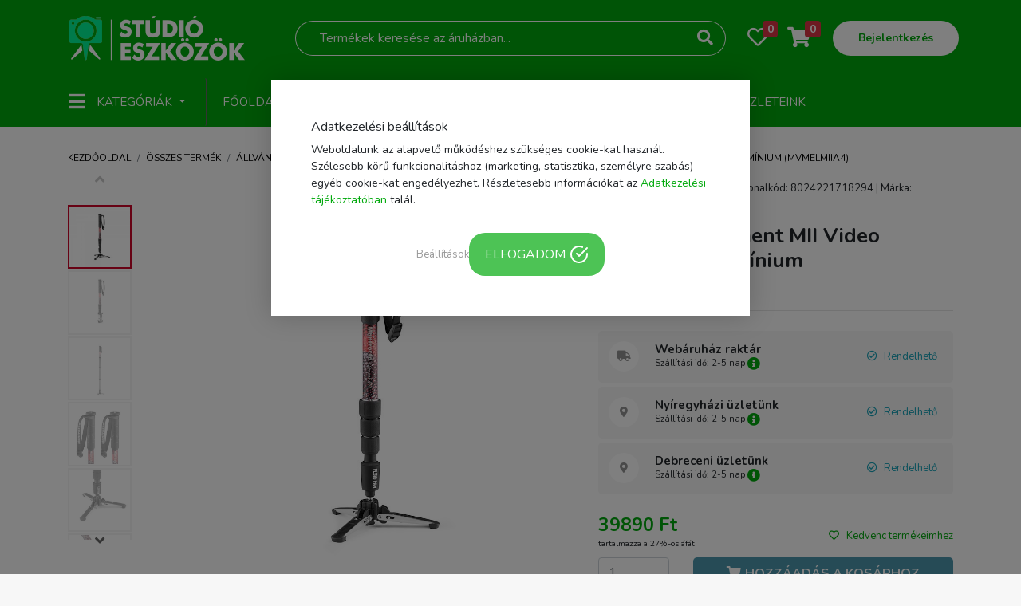

--- FILE ---
content_type: text/html; charset=UTF-8
request_url: https://studioeszkozok.hu/manfrotto-element-mii-video-monopod-aluminium-mvmelmiia4-47552
body_size: 22506
content:
<!DOCTYPE html>
<html lang="hu">
<head>
    <meta charset="UTF-8">
    <meta http-equiv="Content-Type" content="text/html; charset=UTF-8">
    <meta http-equiv="X-UA-Compatible" content="IE=9">
    <meta name="viewport" content="width=device-width, initial-scale=1.0, minimum-scale=1.0, maximum-scale=1.0, ser-scalable=no"/>
    <meta name="facebook-domain-verification" content="h6dol5b2ylj3rf3xxkyb95ig3k9mk4"/>

    <title>Manfrotto Element MII Video Monopod Alumínium (MVMELMIIA4) - StúdióEszközök</title>
    
<meta name="og:image" content="https://images.pixelcloud.hu/images/products/1657278863_nJ8PBziCy1wTj69e7qZH0sGvoESLxR5cuWgYaOtl.jpeg" />
<meta name="og:image:width" content="1000" />
<meta name="og:image:height" content="1000" />
<meta name="og:title" content="Manfrotto Element MII Video Monopod Alum&iacute;nium (MVMELMIIA4)" />
<meta name="description" content=" garancia:  j&oacute;t&aacute;ll&aacute;s +  kiterjesztett garanciaFluid-Video-Monopods&amp;nbsp;&amp;nbsp;&amp;nbsp; Brili&aacute;ns simas&aacute;g, extra k&ouml;nnyű s&uacute;ly &eacute;s stabilit&aacute;s&amp;nbsp;&amp;nbsp;&amp;nbsp; Szabadalommal v&eacute;dett fluid alap a remeg&eacute;s mentes panninghez&amp;nbsp;&amp;nbsp;&amp;nbsp; A talpak teljesen behajthat&oacute;ak, &iacute;gy k&ouml;nnyű sz&aacute;ll&iacute;tani&amp;nbsp;&amp;nbsp;&amp;nbsp; Erős alum&iacute;nium design, 16 kg-os teherb&iacute;r&aacute;ssal&amp;nbsp;&amp;nbsp;&amp;nbsp; Csavaros l&aacute;bz&aacute;rakkal k&ouml;nnyű fel&aacute;ll&iacute;tani &eacute;s kompakt a m&eacute;reteHobbi &eacute;s utaz&oacute; vide&oacute;sok sz&aacute;m&aacute;ra k&eacute;sz&uuml;lt ez a massz&iacute;v &eacute;s rendk&iacute;v&uuml;l k&ouml;nnyen hordozhat&oacute; Manfrotto vide&oacute;s monopod , amely ide&aacute;lis esk&uuml;vők, v&aacute;llalati vide&oacute;k, interj&uacute;k &eacute;s dokumentumfilmek forgat&aacute;s&aacute;hoz, &eacute;s azokhoz a dinamikus helyzetekhez, ahol val&oacute;ban fontos az tettrek&eacute;szs&eacute;g &eacute;s a pontoss&aacute;g.Kompakt, k&ouml;nnyű &eacute;s ragyog&oacute;an sima mozg&aacute;s&uacute;, &ouml;tv&ouml;zi a kifinomult kivitelez&eacute;st &eacute;s az egyszerű haszn&aacute;latot. Gyorsan &eacute;s egyszerűen &ouml;sszecsukhat&oacute; &eacute;s &ouml;sszecsomagolhat&oacute;, &eacute;s t&ouml;k&eacute;letesen műk&ouml;dik CSC &eacute;s DSLR g&eacute;pekkel.Az Element MII Video Monopod erős, ergonomikus csavaros l&aacute;bz&aacute;rral rendelkezik. Ezek sokkal k&ouml;nnyebb&eacute; &eacute;s k&eacute;nyelmesebb&eacute; teszik a be&aacute;ll&iacute;t&aacute;st, ugyanakkor maxim&aacute;lisan stabil markolatot, gyors l&aacute;bnyit&aacute;st &eacute;s kis m&eacute;retet tesznek lehetőv&eacute;.Az Element MII Video Monopoddal nagyon sima p&aacute;szt&aacute;z&oacute; mozg&aacute;st v&eacute;gezhet&uuml;nk, k&ouml;sz&ouml;nhetően a szabadalmaztatott, k&ouml;nnyű fluid patronnak a talpban. A r&aacute;zk&oacute;d&aacute;selnyelő f&eacute;lg&ouml;mbbel az alapn&aacute;l a d&ouml;nt&ouml;tt helyzet el&eacute;rhető a legegyenetlenebb fel&uuml;leteken is, &iacute;gy a felhaszn&aacute;l&oacute;k mindenf&eacute;le k&ouml;r&uuml;lm&eacute;nyek k&ouml;z&ouml;tt ki tudj&aacute;k haszn&aacute;lni a fluidit&aacute;st.Az Element MII Video Monopod k&ouml;nnyű alum&iacute;nium teste megk&ouml;nny&iacute;ti a sz&aacute;ll&iacute;t&aacute;st, &eacute;s a tart&oacute;s kialak&iacute;t&aacute;snak k&ouml;sz&ouml;nhetően teljesen stabil &eacute;s merev marad m&eacute;g akkor is, mikor minden l&aacute;bszekci&oacute; ki van h&uacute;zva teljesen. Teherb&iacute;r&aacute;sa 16 kg.Mint minden Manfrotto term&eacute;k, az Element MII Fluid Video Monopod is a legmagasabb minős&eacute;gi &eacute;s tervez&eacute;si szabv&aacute;nyoknak megfelelően k&eacute;sz&uuml;lt. A kiv&aacute;l&oacute; teljes&iacute;tm&eacute;ny mellett a gy&ouml;ny&ouml;rű eszt&eacute;tika &eacute;s a feltűnő piros l&aacute;bgrafika is kiemelkedőv&eacute; teszi.Technikai Specifik&aacute;ci&oacute;kS&uacute;ly0.67 kgMaximum Magass&aacute;g128 cmZ&aacute;rt Hossz50.5 cmL&aacute;b Szekci&oacute;k4Biztons&aacute;gos Teherb&iacute;r&aacute;s UNI/PdR 105:202116 kgBiztons&aacute;gos Teherb&iacute;r&aacute;s16 kgAnyagaalum&iacute;niumHordt&aacute;ska Tartoz&eacute;kNoFelső Lap &Aacute;tm&eacute;rője40 mmSz&iacute;nPirosMin Magass&aacute;g60.5 cmEasy LinkNemFluid AlapIgenFelső Csatlakoz&aacute;s1/4&Prime; csavar, 3/8&Prime; csavarL&aacute;b T&iacute;pusSzimplaL&aacute;bz&aacute;r T&iacute;pusaTwist Z&aacute;rL&aacute;b Cső &Aacute;tm&eacute;rője15.5, 19, 22.5, 26 mmMaximum Munka Hőm&eacute;rs&eacute;klet70 &deg;CMinimum Munka Hőm&eacute;rs&eacute;klet-30 &deg;CPanoramikus Fordul&aacute;s360 &deg;Tilt DragNONE 8024221718294 MVMELMIIA4" />
<meta name="og:description" content=" garancia:  j&oacute;t&aacute;ll&aacute;s +  kiterjesztett garanciaFluid-Video-Monopods&amp;nbsp;&amp;nbsp;&amp;nbsp; Brili&aacute;ns simas&aacute;g, extra k&ouml;nnyű s&uacute;ly &eacute;s stabilit&aacute;s&amp;nbsp;&amp;nbsp;&amp;nbsp; Szabadalommal v&eacute;dett fluid alap a remeg&eacute;s mentes panninghez&amp;nbsp;&amp;nbsp;&amp;nbsp; A talpak teljesen behajthat&oacute;ak, &iacute;gy k&ouml;nnyű sz&aacute;ll&iacute;tani&amp;nbsp;&amp;nbsp;&amp;nbsp; Erős alum&iacute;nium design, 16 kg-os teherb&iacute;r&aacute;ssal&amp;nbsp;&amp;nbsp;&amp;nbsp; Csavaros l&aacute;bz&aacute;rakkal k&ouml;nnyű fel&aacute;ll&iacute;tani &eacute;s kompakt a m&eacute;reteHobbi &eacute;s utaz&oacute; vide&oacute;sok sz&aacute;m&aacute;ra k&eacute;sz&uuml;lt ez a massz&iacute;v &eacute;s rendk&iacute;v&uuml;l k&ouml;nnyen hordozhat&oacute; Manfrotto vide&oacute;s monopod , amely ide&aacute;lis esk&uuml;vők, v&aacute;llalati vide&oacute;k, interj&uacute;k &eacute;s dokumentumfilmek forgat&aacute;s&aacute;hoz, &eacute;s azokhoz a dinamikus helyzetekhez, ahol val&oacute;ban fontos az tettrek&eacute;szs&eacute;g &eacute;s a pontoss&aacute;g.Kompakt, k&ouml;nnyű &eacute;s ragyog&oacute;an sima mozg&aacute;s&uacute;, &ouml;tv&ouml;zi a kifinomult kivitelez&eacute;st &eacute;s az egyszerű haszn&aacute;latot. Gyorsan &eacute;s egyszerűen &ouml;sszecsukhat&oacute; &eacute;s &ouml;sszecsomagolhat&oacute;, &eacute;s t&ouml;k&eacute;letesen műk&ouml;dik CSC &eacute;s DSLR g&eacute;pekkel.Az Element MII Video Monopod erős, ergonomikus csavaros l&aacute;bz&aacute;rral rendelkezik. Ezek sokkal k&ouml;nnyebb&eacute; &eacute;s k&eacute;nyelmesebb&eacute; teszik a be&aacute;ll&iacute;t&aacute;st, ugyanakkor maxim&aacute;lisan stabil markolatot, gyors l&aacute;bnyit&aacute;st &eacute;s kis m&eacute;retet tesznek lehetőv&eacute;.Az Element MII Video Monopoddal nagyon sima p&aacute;szt&aacute;z&oacute; mozg&aacute;st v&eacute;gezhet&uuml;nk, k&ouml;sz&ouml;nhetően a szabadalmaztatott, k&ouml;nnyű fluid patronnak a talpban. A r&aacute;zk&oacute;d&aacute;selnyelő f&eacute;lg&ouml;mbbel az alapn&aacute;l a d&ouml;nt&ouml;tt helyzet el&eacute;rhető a legegyenetlenebb fel&uuml;leteken is, &iacute;gy a felhaszn&aacute;l&oacute;k mindenf&eacute;le k&ouml;r&uuml;lm&eacute;nyek k&ouml;z&ouml;tt ki tudj&aacute;k haszn&aacute;lni a fluidit&aacute;st.Az Element MII Video Monopod k&ouml;nnyű alum&iacute;nium teste megk&ouml;nny&iacute;ti a sz&aacute;ll&iacute;t&aacute;st, &eacute;s a tart&oacute;s kialak&iacute;t&aacute;snak k&ouml;sz&ouml;nhetően teljesen stabil &eacute;s merev marad m&eacute;g akkor is, mikor minden l&aacute;bszekci&oacute; ki van h&uacute;zva teljesen. Teherb&iacute;r&aacute;sa 16 kg.Mint minden Manfrotto term&eacute;k, az Element MII Fluid Video Monopod is a legmagasabb minős&eacute;gi &eacute;s tervez&eacute;si szabv&aacute;nyoknak megfelelően k&eacute;sz&uuml;lt. A kiv&aacute;l&oacute; teljes&iacute;tm&eacute;ny mellett a gy&ouml;ny&ouml;rű eszt&eacute;tika &eacute;s a feltűnő piros l&aacute;bgrafika is kiemelkedőv&eacute; teszi.Technikai Specifik&aacute;ci&oacute;kS&uacute;ly0.67 kgMaximum Magass&aacute;g128 cmZ&aacute;rt Hossz50.5 cmL&aacute;b Szekci&oacute;k4Biztons&aacute;gos Teherb&iacute;r&aacute;s UNI/PdR 105:202116 kgBiztons&aacute;gos Teherb&iacute;r&aacute;s16 kgAnyagaalum&iacute;niumHordt&aacute;ska Tartoz&eacute;kNoFelső Lap &Aacute;tm&eacute;rője40 mmSz&iacute;nPirosMin Magass&aacute;g60.5 cmEasy LinkNemFluid AlapIgenFelső Csatlakoz&aacute;s1/4&Prime; csavar, 3/8&Prime; csavarL&aacute;b T&iacute;pusSzimplaL&aacute;bz&aacute;r T&iacute;pusaTwist Z&aacute;rL&aacute;b Cső &Aacute;tm&eacute;rője15.5, 19, 22.5, 26 mmMaximum Munka Hőm&eacute;rs&eacute;klet70 &deg;CMinimum Munka Hőm&eacute;rs&eacute;klet-30 &deg;CPanoramikus Fordul&aacute;s360 &deg;Tilt DragNONE" />

    <link rel="icon" type="image/png" href="https://studioeszkozok.hu/assets/images/favicon.png"/>

    <!--<script type="text/javascript" src="/third_party/jquery-3.4.1/js/jquery.min.js"></script> -->

    <script type="text/javascript" src="/third_party/jquery-3.4.1/js/jquery.min.js"></script>

    <link rel="canonical" href="https://studioeszkozok.hu/manfrotto-element-mii-video-monopod-aluminium-mvmelmiia4-47552" />

    <!-- Google Tag Manager -->
<script>(function(w,d,s,l,i){w[l]=w[l]||[];w[l].push({'gtm.start':
            new Date().getTime(),event:'gtm.js'});var f=d.getElementsByTagName(s)[0],
        j=d.createElement(s),dl=l!='dataLayer'?'&l='+l:'';j.async=true;j.src=
        'https://www.googletagmanager.com/gtm.js?id='+i+dl;f.parentNode.insertBefore(j,f);
    })(window,document,'script','dataLayer','GTM-P96ZGTJ2');</script>
<!-- End Google Tag Manager -->



<script>

    function get_cookie(name) {
        var matches = document.cookie.match(new RegExp(
            "(?:^|; )" + name.replace(/([\.$?*|{}\(\)\[\]\\\/\+^])/g, '\\$1') + "=([^;]*)"
        ));
        return matches ? decodeURIComponent(matches[1]) : undefined;
    }

    window.dataLayer = window.dataLayer || [];
</script>


<!-- GTM Container (Make sure this is your correct GTM ID) -->
<script>(function(w,d,s,l,i){w[l]=w[l]||[];w[l].push({'gtm.start':
            new Date().getTime(),event:'gtm.js'});var f=d.getElementsByTagName(s)[0],
        j=d.createElement(s),dl=l!='dataLayer'?'&l='+l:'';j.async=true;j.src=
        'https://www.googletagmanager.com/gtm.js?id='+i+dl;f.parentNode.insertBefore(j,f);
    })(window,document,'script','dataLayer','GTM-P96ZGTJ2');</script>

<!-- Consent Mode Initialization -->
<script>
    function gtag() {
        dataLayer.push(arguments);
    }
    currentCookie = get_cookie('cookie_settings')
    if (!currentCookie) {

        gtag('consent', 'default', {
            'ad_user_data': 'denied',
            'ad_personalization': 'denied',
            'ad_storage': 'denied',
            'analytics_storage': 'denied',
        });
    } else {

        gtag('consent', 'default', {
            'ad_user_data': 'denied',
            'ad_personalization': 'denied',
            'ad_storage': 'denied',
            'analytics_storage': 'denied',
        });

        let consentUpdates = {};
        if (currentCookie.indexOf('marketing') > -1) {
            consentUpdates.ad_personalization = 'granted';
        }

        if (currentCookie.indexOf('personal') > -1) {
            consentUpdates.ad_user_data = 'granted';
        }

        if (currentCookie.indexOf('stat') > -1) {
            consentUpdates.ad_storage = 'granted';
            consentUpdates.analytics_storage = 'granted';
        }

        gtag('consent', 'update',consentUpdates);
    }
</script>    <script type="application/ld+json">
{"@context":"https:\/\/schema.org\/","@type":"Product","name":"Smallrig 5624 Desktop Magic Arm With Crab-Shaped Clamp Kit","image":["https:\/\/images.pixelcloud.hu\/images\/products\/cropped_1761589718_w3ZV6iPy2cQUFdpT8EfBLDqeWKA1GJo9xtruXbMY.jpg","https:\/\/images.pixelcloud.hu\/images\/products\/cropped_1761589719_wNxj9dsRgMZaheB6UOIbqy7pHLlJcr08zGPAT3V5.jpg","https:\/\/images.pixelcloud.hu\/images\/products\/cropped_1761589720_TcQZVdMtnHRXewzuPUpDajG90O2gJFEA4omskhWq.jpg","https:\/\/images.pixelcloud.hu\/images\/products\/cropped_1761589721_mI8hpbOXxeP0aidJ1CRTntDQY3w2rSufB5Fs7EvL.jpg"],"description":"A SmallRig Magic Arm Support with Crab-Shaped Clamp Kit 5624 \u00e1tfog\u00f3 r\u00f6gz\u00edt\u00e9si megold\u00e1st k\u00edn\u00e1l k\u00f6nny\u0171 f\u00e9nyk\u00e9pez\u0151g\u00e9pekhez, okostelefonokhoz, webkamer\u00e1khoz \u00e9s akci\u00f3kamer\u00e1khoz.\nA k\u00e9szlet tartalmaz egy 55 cm-es, egy darabb\u00f3l \u00e1ll\u00f3, \u00e1ll\u00edthat\u00f3 magic kart, r\u00e1k alak\u00fa szor\u00edt\u00f3val \u00e9s mobiltelefon-szor\u00edt\u00f3val. Az integr\u00e1lt kialak\u00edt\u00e1s hat\u00e9konyan megakad\u00e1lyozza a hajl\u00edt\u00e1st, biztos\u00edtva a szil\u00e1rd stabilit\u00e1st m\u0171k\u00f6d\u00e9s k\u00f6zben.&nbsp;A szor\u00edt\u00f3 50 mm-es nyit\u00e1ssal \u00e9s v\u00e9d\u0151 szilikon p\u00e1rn\u00e1kkal rendelkezik, \u00edgy biztons\u00e1gosan r\u00f6gz\u00edti mind a lapos fel\u00fcleteket, mind a hengeres t\u00e1rgyakat an\u00e9lk\u00fcl, hogy megs\u00e9r\u00fclne a szor\u00edtott fel\u00fclet. A mell\u00e9kelt telefoncsipesz 65\u201380 mm sz\u00e9less\u00e9g\u0171 eszk\u00f6z\u00f6kkel kompatibilis.&nbsp;Er\u0151s alum\u00ednium\u00f6tv\u00f6zetb\u0151l k\u00e9sz\u00fclt, ez az eszk\u00f6z ak\u00e1r 250 gramm terhel\u00e9st is elb\u00edr, \u00edgy kiv\u00e9teles tart\u00f3ss\u00e1got biztos\u00edt.","sku":"SR-5624","gtin":"","brand":{"@type":"Brand","name":"SmallRig"},"category":"https:\/\/studioeszkozok.hu\/asztali-allvany","offers":{"@type":"Offer","availability":"http:\/\/schema.org\/InStock","price":"12890","priceCurrency":"HUF","priceValidUntil":"2026-01-21","itemCondition":"https:\/\/schema.org\/NewCondition","url":"https:\/\/studioeszkozok.hu\/smallrig-5624-desktop-magic-arm-with-crab-shaped-clamp-kit-189695"},"aggregateRating":{"@type":"AggregateRating","reviewCount":"0"}}</script>
<script type="application/ld+json">{"@context":"https:\/\/schema.org","@type":"BreadcrumbList","itemListElement":[{"@type":"ListItem","position":1,"name":"\u00c1llv\u00e1nyok","item":"https:\/\/studioeszkozok.hu\/allvanyok"},{"@type":"ListItem","position":2,"name":"Asztali \u00e1llv\u00e1ny","item":"https:\/\/studioeszkozok.hu\/asztali-allvany"}]}</script>
</head>
<body bgcolor="#f7f7f7">


<!-- Google Tag Manager (noscript) -->
<noscript><iframe src="https://www.googletagmanager.com/ns.html?id=GTM-P96ZGTJ2"
                  height="0" width="0" style="display:none;visibility:hidden"></iframe></noscript>
<!-- End Google Tag Manager (noscript) -->

<!--
<div style="
    background: black;
    color: white;
    line-height: 36px;
	font-size: 20px;
    text-align: center;
    box-shadow: inset 0px -2px 2px rgba(0, 0, 0, 0.11);">
<a href="/akciok" style="color:white;font-weight: bold;">BLACKWEEK - Több mint 700 termék akár 50% kedvezménnyel. KATT IDE! </a></div>


<div style="
    background: darkred;
    color: white;
    line-height: 32px;
	font-size: 10px;
    text-align: center;
    box-shadow: inset 0px -2px 2px rgba(0, 0, 0, 0.11);">
<a href="/uzleteink" style="color:white;font-weight: bold;">A budapesti üzletünk január 19-én (péntek) 8:30 és 16:30 között tart nyitva.</a></div>-->

<link onload="this.rel = 'stylesheet'" rel="stylesheet" rel="preload" as="style" href="/third_party/fontawesome-5.12.1/css/all.min.css">
<link onload="this.rel = 'stylesheet'" rel="stylesheet" rel="preload" as="style" href="/third_party/bootstrap-4.4.1/css/bootstrap.min.css">
<link onload="this.rel = 'stylesheet'" rel="stylesheet" rel="preload" as="style" href="/assets/css/style-common.css?v1.17b">
<link onload="this.rel = 'stylesheet'" rel="stylesheet" rel="preload" as="style" href="/assets/css/fonts.css">
<link onload="this.rel = 'stylesheet'" rel="stylesheet" rel="preload" as="style" href="https://cdnjs.cloudflare.com/ajax/libs/Swiper/4.5.0/css/swiper.min.css" integrity="sha256-XwfUNXGiAjWyUGBhyXKdkRedMrizx1Ejqo/NReYNdUE=" crossorigin="anonymous"/>
<link onload="this.rel = 'stylesheet'" rel="stylesheet" rel="preload" as="style" href="/assets/css/style-blog.css">
<link onload="this.rel = 'stylesheet'" rel="stylesheet" rel="preload" as="style" href="/assets/css/style-landing.css">
<link onload="this.rel = 'stylesheet'" rel="stylesheet" rel="preload" as="style" href="/assets/css/style-slider.css">
<link onload="this.rel = 'stylesheet'" rel="stylesheet" rel="preload" as="style" href="/assets/css/style-order.css">
<link onload="this.rel = 'stylesheet'" rel="stylesheet" rel="preload" as="style" href="/assets/css/style-galery.css">
<link onload="this.rel = 'stylesheet'" rel="stylesheet" rel="preload" as="style" href="/assets/css/style-profile.css?v4">


<link href="https://cdn.jsdelivr.net/npm/select2@4.1.0-beta.1/dist/css/select2.min.css" onload="this.rel = 'stylesheet'" rel="stylesheet" rel="preload" as="style"/>
<script src="https://cdn.jsdelivr.net/npm/select2@4.1.0-beta.1/dist/js/select2.min.js" defer></script>
<!-- Load Facebook SDK for JavaScript -->
<div id="fb-root"></div>
<script async defer src="https://connect.facebook.net/hu_HU/sdk.js#xfbml=1&version=v2.6"></script>


<script type="text/javascript" src="/third_party/bootstrap-4.4.1/js/bootstrap.min.js" defer></script>

<script src="https://cdnjs.cloudflare.com/ajax/libs/Swiper/4.5.0/js/swiper.min.js" integrity="sha256-uckMYBvIGtce2L5Vf/mwld5arpR5JuhAEeJyjPZSUKY=" crossorigin="anonymous" defer></script>
<script type="text/javascript" src="https://cdn.jsdelivr.net/npm/popper.js@1.16.0/dist/umd/popper.min.js" integrity="sha384-Q6E9RHvbIyZFJoft+2mJbHaEWldlvI9IOYy5n3zV9zzTtmI3UksdQRVvoxMfooAo" crossorigin="anonymous"></script>

<script src="https://rawcdn.githack.com/nextapps-de/spotlight/0.6.3/dist/spotlight.cdn.js" defer></script>
<script type="text/javascript" src="/assets/js/script.js?v1.17b" defer></script>

<script src="https://cdn.jsdelivr.net/npm/sweetalert2@10"></script>



<header class="header-container">
    <div class="container-fluid header-tools">
        <div class="container">
            <div class="row">
                <div class="col-1 d-flex d-md-none little-padding">
                    <div class="dropdown">
                        <button class="btn header-category-dropdown-mobil d-inline-block d-md-none" type="button" id="dropdownMenuButton711"   aria-haspopup="true" aria-expanded="false">
                            <i class="fas fa-bars"></i>
                        </button>

                        <div class="dropdown-menu dropdownmenumobile mobil-menu" aria-labelledby="dropdownMenuButton">
                            <div class="container">
                                <div class="row header-mobil-tools">
                                    <div class="col-1 d-flex">
                                        <div class="dropdown">
                                            <button class="btn header-category-dropdown-mobil d-inline-block d-md-none" type="button" id="dropdownMenuButton712"   aria-haspopup="true" aria-expanded="false">
                                                <i class="fas fa-times"></i>
                                            </button>
                                        </div>
                                    </div>
                                    <div class="col-5 img-mobile-logo-box">
                                        <a href="/">
                                            <img class="img-fluid d-inline" src="/assets/images/logo_green_black.png">
                                        </a>
                                    </div>
                                    <div class="col-5 little-padding">
                                        <ul class="nav nav-pills nav-fill">
                                            <li class="nav-item d-block d-lg-none">
                                                <a class="nav-link" href="#">
                                                    <i class="fas fa-search"></i>
                                                </a>
                                            </li>
                                            <li class="nav-item">
                                                <a class="nav-link" href="/kedvencek">
                                                    <i class="far fa-heart"></i>
                                                    <span class="badge badge-danger favourite-count"></span>
                                                </a>
                                            </li>
                                            <li class="nav-item">
                                                <a class="nav-link" href="https://studioeszkozok.hu/kosar">
                                                    <i class="fas fa-shopping-cart"></i>
                                                    <span class="badge badge-danger">0</span>
                                                </a>
                                            </li>
                                        </ul>
                                    </div>
                                </div>
                            </div>
                            <hr class="m-0">
                            <div class="mobil-login">
                                                                    <a href="https://studioeszkozok.hu/profile">
                                        Bejelentkezés
                                        <i class="fas fa-arrow-right"></i>
                                    </a>

                                                            </div>
                            <hr class="m-0">
                            <ul class="nav category-or-navigation-nav justify-content-center nav-tabs">
                                <li class="nav-item">
                                    <a class="nav-link active" href="#category" data-toggle="pill">Kategóriák</a>
                                </li>
                                <li class="nav-item">
                                    <a class="nav-link" href="#navigation" data-toggle="pill">Navigáció</a>
                                </li>
                            </ul>
                            <hr class="m-0">
                            <div class="tab-content">
                                <div id="category" class="mobil-category-list tab-pane active">
                                                                            <a class="dropdown-item" href="https://studioeszkozok.hu/mobiltelefon-tokok-1">Telefontok, mobiltelefon tokok</a>
                                                                            <a class="dropdown-item" href="https://studioeszkozok.hu/Mobiltelefon-kiegeszitok">Mobiltelefon kiegészítők</a>
                                                                            <a class="dropdown-item" href="https://studioeszkozok.hu/Okosora-Kiegeszitok">Okosóra kiegészítők</a>
                                                                            <a class="dropdown-item" href="https://studioeszkozok.hu/Laptop-Notebook-Kiegeszitok">Laptop kiegészítők</a>
                                                                            <a class="dropdown-item" href="https://studioeszkozok.hu/Tablet-Tablagep-Kiegeszitok">Tablet, táblagép kiegészítők</a>
                                                                            <a class="dropdown-item" href="https://studioeszkozok.hu/szamitastechnika">Számítástechnika</a>
                                                                            <a class="dropdown-item" href="https://studioeszkozok.hu/softbox">Softbox</a>
                                                                            <a class="dropdown-item" href="https://studioeszkozok.hu/szettek">Szettek</a>
                                                                            <a class="dropdown-item" href="https://studioeszkozok.hu/akciokamera-mobiltelefon-kiegeszitok">Akciókamera, mobiltelefon kiegészítők</a>
                                                                            <a class="dropdown-item" href="https://studioeszkozok.hu/irodatechnika-5179">Irodatechnika</a>
                                                                            <a class="dropdown-item" href="https://studioeszkozok.hu/deritok-diffuzorok">Derítők, diffúzorok</a>
                                                                            <a class="dropdown-item" href="https://studioeszkozok.hu/akciokamera-sportkamera-5183">Akciókamera, sportkamera</a>
                                                                            <a class="dropdown-item" href="https://studioeszkozok.hu/mikrofon">Mikrofon</a>
                                                                            <a class="dropdown-item" href="https://studioeszkozok.hu/kozmetika-szepsegapolas">Kozmetika, szépségápolás</a>
                                                                            <a class="dropdown-item" href="https://studioeszkozok.hu/ipari-vilagitasok">Ipari világítások</a>
                                                                            <a class="dropdown-item" href="https://studioeszkozok.hu/muszaki-cikk">Műszaki cikk</a>
                                                                            <a class="dropdown-item" href="https://studioeszkozok.hu/fenykepezogep-kamera">Fényképezőgép, kamera</a>
                                                                            <a class="dropdown-item" href="https://studioeszkozok.hu/adattarolas">Adattárolás</a>
                                                                            <a class="dropdown-item" href="https://studioeszkozok.hu/dronok">Drónok</a>
                                                                            <a class="dropdown-item" href="https://studioeszkozok.hu/vr-szemuveg-kiegeszitok">VR szemüveg, kiegészítők</a>
                                                                            <a class="dropdown-item" href="https://studioeszkozok.hu/muszaki-cikk-5662">Műszaki cikk</a>
                                                                            <a class="dropdown-item" href="https://studioeszkozok.hu/okosorak-431">Okosórák</a>
                                                                            <a class="dropdown-item" href="https://studioeszkozok.hu/irodatechnika-5344">Irodatechnika</a>
                                                                            <a class="dropdown-item" href="https://studioeszkozok.hu/mobiltelefonok-5216">Mobiltelefonok</a>
                                                                            <a class="dropdown-item" href="https://studioeszkozok.hu/vilagitas">Világítás</a>
                                                                            <a class="dropdown-item" href="https://studioeszkozok.hu/studio-kiegeszitok-11">Stúdió kiegészítők</a>
                                                                            <a class="dropdown-item" href="https://studioeszkozok.hu/termekfotozas">Termékfotózás</a>
                                                                            <a class="dropdown-item" href="https://studioeszkozok.hu/fenykepezo-kiegeszitok">Fényképező kiegészítők</a>
                                                                            <a class="dropdown-item" href="https://studioeszkozok.hu/foto-fenykepezo-kiegeszitok-4">Fotó, fényképező kiegészítők</a>
                                                                            <a class="dropdown-item" href="https://studioeszkozok.hu/studiohatterek">Stúdióhátterek</a>
                                                                            <a class="dropdown-item" href="https://studioeszkozok.hu/allvanyok">Állványok</a>
                                                                            <a class="dropdown-item" href="https://studioeszkozok.hu/otthon-kert-5">Otthon, kert</a>
                                                                            <a class="dropdown-item" href="https://studioeszkozok.hu/egyeb-studiotartozekok">Egyéb stúdiótartozékok</a>
                                                                            <a class="dropdown-item" href="https://studioeszkozok.hu/laptop-notebook">Laptop, notebook</a>
                                                                    </div>
                                <div id="navigation" class="mobil-category-list tab-pane">
                                    <a class="dropdown-item" href="https://studioeszkozok.hu/">Főoldal</a>
                                    <a class="dropdown-item" href="https://studioeszkozok.hu/ujdonsagok">Újdonságok</a>
                                    <a class="dropdown-item" href="https://studioeszkozok.hu/akciok">Akció</a>
                                    <a class="dropdown-item" href="https://studioeszkozok.hu/rolunk">Rólunk</a>
                                    <a class="dropdown-item" href="https://studioeszkozok.hu/kapcsolat">Kapcsolat</a>
                                    <a class="dropdown-item" href="https://studioeszkozok.hu/blog">Blog</a>
                                    <a class="dropdown-item" href="https://studioeszkozok.hu/uzleteink">Üzleteink</a>
									
                                </div>
                            </div>
                        </div>
                    </div>
                </div>
                <div class="col-lg-3 col-7 img-mobile-logo-box">
                    <a href="/">
                        <img width="224" class="d-none d-md-inline" src="/assets/images/logo.png">
                        <img width="224" class="img-fluid  d-inline d-md-none" src="/assets/images/logo.png">
                    </a>
                </div>
                <div class="col-lg-6 d-none d-lg-flex little-padding">
                    <div class="col-12">
                        <form method="get" action="https://studioeszkozok.hu/kereses" id="kereso_box1">
                            <div class="input-group">
                                <input name="s" type="text" class="form-control search-input suggestbox" autocomplete="off" placeholder="Termékek keresése az áruházban...">
                                <div class="input-group-append">
                                    <button class="btn btn-outline-secondary search-button" type="submit">
                                        <i class="fas fa-search"></i>
                                    </button>
                                </div>
                            </div>
                        </form>
                        <div class="suggest-box">
                        </div>
                    </div>
                </div>
                <div class="col-lg-3 col-4 little-padding  pr-2">
                    <ul class="nav nav-pills nav-fill">
                        <li class="nav-item d-block d-lg-none">
                            <div class="dropdown">
                            <button class="btn header-category-dropdown-mobil d-inline-block d-md-none" type="button" id="dropdownMenuButton922"   aria-haspopup="true" aria-expanded="false">
                                <i class="fas fa-search"></i>
                            </button>

                            

                                <div class="dropdown-menu dropdownmenusearch mobil-menu">
                                    <div class="row header-tools">
                                        <div class="col-12 img-mobile-logo-box text-center">
                                            <div class="dropdown" style="position: absolute; left: 10px">
                                                <button class="btn header-category-dropdown-mobil-b d-inline-block d-md-none" type="button" id="dropdownMenuButton923"   aria-haspopup="true" aria-expanded="false">
                                                    <i class="fas fa-chevron-left"></i>
                                                </button>
                                            </div>
                                            <a href="/">
                                                <img class="img-fluid d-inline" src="/assets/images/logo_green_black.png">
                                            </a>
                                        </div>

                                    </div>
                                    <div class="row">
                                        
                                        <div class="col-12 mt-4">
                                            <div class="p-2">
                                                <form method="get" action="https://studioeszkozok.hu/kereses" id="kereso_box2">
                                                    <div class="input-group">
                                                        <input name="s" type="text" id="kereso_box_inp2" class="form-control search-input search-input2 suggestbox" autocomplete="off" placeholder="Termékek keresése az áruházban...">
                                                        <div class="input-group-append">
                                                            <button class="btn btn-outline-secondary search-button text-secondary" type="submit">
                                                                <i class="fas fa-search"></i>
                                                            </button>
                                                        </div>
                                                    </div>
                                                </form>
                                                <div class="suggest-box suggest-box-fix">
                                                </div>
                                            </div>
                                        </div>
                                    </div>

                                </div>
                            </div>
                        </li>
                        <li class="nav-item favorite-box">
							                                <a class="nav-link" href="/kedvencek">
                                    <i class="far fa-heart"></i>
                                    <span class="badge badge-danger favourite-count"></span>
                                </a>
							                        </li>
                        <li class="nav-item">
                            <a class="nav-link" href="https://studioeszkozok.hu/kosar">
                                <i class="fas fa-shopping-cart"></i>
                                <span class="badge badge-danger">0</span>
                            </a>
                        </li>
                        <li class="nav-item header-login d-none d-md-block">
															<a class="nav-link" href="https://studioeszkozok.hu/profile">
									Bejelentkezés
								</a>
							                        </li>
                    </ul>
                </div>
            </div>
        </div>
    </div>
    <div class="container-fluid header-navigation d-none d-md-block">
        <div class="container">
            <nav class="navbar navbar-expand-lg">
                <div class="dropdown">
                    <button class="btn header-category-dropdown dropdown-toggle" type="button" id="dropdownMenuButton" data-toggle="dropdown" aria-haspopup="true" aria-expanded="false">
                        <i class="fas fa-bars"></i>
                        <span>Kategóriák</span>
                    </button>
                    <div class="dropdown-menu" aria-labelledby="dropdownMenuButton">
                        <div class="row m-0">
                            <div class="col-6 header-dropdown-content">
                                                                    <div class="nav flex-column nav-pills">
                                        <a class="nav-link main_menu" data-toggle="pills" href="#v-pills4149" data-url="https://studioeszkozok.hu/mobiltelefon-tokok-1">Telefontok, mobiltelefon tokok<i class="fas fa-arrow-right"></i></a>
                                    </div>
                                                                    <div class="nav flex-column nav-pills">
                                        <a class="nav-link main_menu" data-toggle="pills" href="#v-pills4150" data-url="https://studioeszkozok.hu/Mobiltelefon-kiegeszitok">Mobiltelefon kiegészítők<i class="fas fa-arrow-right"></i></a>
                                    </div>
                                                                    <div class="nav flex-column nav-pills">
                                        <a class="nav-link main_menu" data-toggle="pills" href="#v-pills4524" data-url="https://studioeszkozok.hu/Okosora-Kiegeszitok">Okosóra kiegészítők<i class="fas fa-arrow-right"></i></a>
                                    </div>
                                                                    <div class="nav flex-column nav-pills">
                                        <a class="nav-link main_menu" data-toggle="pills" href="#v-pills4151" data-url="https://studioeszkozok.hu/Laptop-Notebook-Kiegeszitok">Laptop kiegészítők<i class="fas fa-arrow-right"></i></a>
                                    </div>
                                                                    <div class="nav flex-column nav-pills">
                                        <a class="nav-link main_menu" data-toggle="pills" href="#v-pills4247" data-url="https://studioeszkozok.hu/Tablet-Tablagep-Kiegeszitok">Tablet, táblagép kiegészítők<i class="fas fa-arrow-right"></i></a>
                                    </div>
                                                                    <div class="nav flex-column nav-pills">
                                        <a class="nav-link main_menu" data-toggle="pills" href="#v-pills4159" data-url="https://studioeszkozok.hu/szamitastechnika">Számítástechnika<i class="fas fa-arrow-right"></i></a>
                                    </div>
                                                                    <div class="nav flex-column nav-pills">
                                        <a class="nav-link main_menu" data-toggle="pills" href="#v-pills1" data-url="https://studioeszkozok.hu/softbox">Softbox<i class="fas fa-arrow-right"></i></a>
                                    </div>
                                                                    <div class="nav flex-column nav-pills">
                                        <a class="nav-link main_menu" data-toggle="pills" href="#v-pills18" data-url="https://studioeszkozok.hu/szettek">Szettek<i class="fas fa-arrow-right"></i></a>
                                    </div>
                                                                    <div class="nav flex-column nav-pills">
                                        <a class="nav-link main_menu" data-toggle="pills" href="#v-pills35" data-url="https://studioeszkozok.hu/akciokamera-mobiltelefon-kiegeszitok">Akciókamera, mobiltelefon kiegészítők<i class="fas fa-arrow-right"></i></a>
                                    </div>
                                                                    <div class="nav flex-column nav-pills">
                                        <a class="nav-link main_menu" data-toggle="pills" href="#v-pills5179" data-url="https://studioeszkozok.hu/irodatechnika-5179">Irodatechnika<i class="fas fa-arrow-right"></i></a>
                                    </div>
                                                                    <div class="nav flex-column nav-pills">
                                        <a class="nav-link main_menu" data-toggle="pills" href="#v-pills25" data-url="https://studioeszkozok.hu/deritok-diffuzorok">Derítők, diffúzorok<i class="fas fa-arrow-right"></i></a>
                                    </div>
                                                                    <div class="nav flex-column nav-pills">
                                        <a class="nav-link main_menu" data-toggle="pills" href="#v-pills5183" data-url="https://studioeszkozok.hu/akciokamera-sportkamera-5183">Akciókamera, sportkamera<i class="fas fa-arrow-right"></i></a>
                                    </div>
                                                                    <div class="nav flex-column nav-pills">
                                        <a class="nav-link main_menu" data-toggle="pills" href="#v-pills89" data-url="https://studioeszkozok.hu/mikrofon">Mikrofon<i class="fas fa-arrow-right"></i></a>
                                    </div>
                                                                    <div class="nav flex-column nav-pills">
                                        <a class="nav-link main_menu" data-toggle="pills" href="#v-pills104" data-url="https://studioeszkozok.hu/kozmetika-szepsegapolas">Kozmetika, szépségápolás<i class="fas fa-arrow-right"></i></a>
                                    </div>
                                                                    <div class="nav flex-column nav-pills">
                                        <a class="nav-link main_menu" data-toggle="pills" href="#v-pills6062" data-url="https://studioeszkozok.hu/ipari-vilagitasok">Ipari világítások<i class="fas fa-arrow-right"></i></a>
                                    </div>
                                                                    <div class="nav flex-column nav-pills">
                                        <a class="nav-link main_menu" data-toggle="pills" href="#v-pills6086" data-url="https://studioeszkozok.hu/muszaki-cikk">Műszaki cikk<i class="fas fa-arrow-right"></i></a>
                                    </div>
                                                                    <div class="nav flex-column nav-pills">
                                        <a class="nav-link main_menu" data-toggle="pills" href="#v-pills6090" data-url="https://studioeszkozok.hu/fenykepezogep-kamera">Fényképezőgép, kamera<i class="fas fa-arrow-right"></i></a>
                                    </div>
                                                                    <div class="nav flex-column nav-pills">
                                        <a class="nav-link main_menu" data-toggle="pills" href="#v-pills6091" data-url="https://studioeszkozok.hu/adattarolas">Adattárolás<i class="fas fa-arrow-right"></i></a>
                                    </div>
                                                                    <div class="nav flex-column nav-pills">
                                        <a class="nav-link main_menu" data-toggle="pills" href="#v-pills6095" data-url="https://studioeszkozok.hu/dronok">Drónok<i class="fas fa-arrow-right"></i></a>
                                    </div>
                                                                    <div class="nav flex-column nav-pills">
                                        <a class="nav-link main_menu" data-toggle="pills" href="#v-pills8700" data-url="https://studioeszkozok.hu/vr-szemuveg-kiegeszitok">VR szemüveg, kiegészítők<i class="fas fa-arrow-right"></i></a>
                                    </div>
                                                                    <div class="nav flex-column nav-pills">
                                        <a class="nav-link main_menu" data-toggle="pills" href="#v-pills5662" data-url="https://studioeszkozok.hu/muszaki-cikk-5662">Műszaki cikk<i class="fas fa-arrow-right"></i></a>
                                    </div>
                                                                    <div class="nav flex-column nav-pills">
                                        <a class="nav-link main_menu" data-toggle="pills" href="#v-pills4522" data-url="https://studioeszkozok.hu/okosorak-431">Okosórák<i class="fas fa-arrow-right"></i></a>
                                    </div>
                                                                    <div class="nav flex-column nav-pills">
                                        <a class="nav-link main_menu" data-toggle="pills" href="#v-pills5344" data-url="https://studioeszkozok.hu/irodatechnika-5344">Irodatechnika<i class="fas fa-arrow-right"></i></a>
                                    </div>
                                                                    <div class="nav flex-column nav-pills">
                                        <a class="nav-link main_menu" data-toggle="pills" href="#v-pills5216" data-url="https://studioeszkozok.hu/mobiltelefonok-5216">Mobiltelefonok<i class="fas fa-arrow-right"></i></a>
                                    </div>
                                                                    <div class="nav flex-column nav-pills">
                                        <a class="nav-link main_menu" data-toggle="pills" href="#v-pills3" data-url="https://studioeszkozok.hu/vilagitas">Világítás<i class="fas fa-arrow-right"></i></a>
                                    </div>
                                                                    <div class="nav flex-column nav-pills">
                                        <a class="nav-link main_menu" data-toggle="pills" href="#v-pills4158" data-url="https://studioeszkozok.hu/studio-kiegeszitok-11">Stúdió kiegészítők<i class="fas fa-arrow-right"></i></a>
                                    </div>
                                                                    <div class="nav flex-column nav-pills">
                                        <a class="nav-link main_menu" data-toggle="pills" href="#v-pills5" data-url="https://studioeszkozok.hu/termekfotozas">Termékfotózás<i class="fas fa-arrow-right"></i></a>
                                    </div>
                                                                    <div class="nav flex-column nav-pills">
                                        <a class="nav-link main_menu" data-toggle="pills" href="#v-pills9" data-url="https://studioeszkozok.hu/fenykepezo-kiegeszitok">Fényképező kiegészítők<i class="fas fa-arrow-right"></i></a>
                                    </div>
                                                                    <div class="nav flex-column nav-pills">
                                        <a class="nav-link main_menu" data-toggle="pills" href="#v-pills4152" data-url="https://studioeszkozok.hu/foto-fenykepezo-kiegeszitok-4">Fotó, fényképező kiegészítők<i class="fas fa-arrow-right"></i></a>
                                    </div>
                                                                    <div class="nav flex-column nav-pills">
                                        <a class="nav-link main_menu" data-toggle="pills" href="#v-pills10" data-url="https://studioeszkozok.hu/studiohatterek">Stúdióhátterek<i class="fas fa-arrow-right"></i></a>
                                    </div>
                                                                    <div class="nav flex-column nav-pills">
                                        <a class="nav-link main_menu" data-toggle="pills" href="#v-pills15" data-url="https://studioeszkozok.hu/allvanyok">Állványok<i class="fas fa-arrow-right"></i></a>
                                    </div>
                                                                    <div class="nav flex-column nav-pills">
                                        <a class="nav-link main_menu" data-toggle="pills" href="#v-pills4153" data-url="https://studioeszkozok.hu/otthon-kert-5">Otthon, kert<i class="fas fa-arrow-right"></i></a>
                                    </div>
                                                                    <div class="nav flex-column nav-pills">
                                        <a class="nav-link main_menu" data-toggle="pills" href="#v-pills7" data-url="https://studioeszkozok.hu/egyeb-studiotartozekok">Egyéb stúdiótartozékok<i class="fas fa-arrow-right"></i></a>
                                    </div>
                                                                    <div class="nav flex-column nav-pills">
                                        <a class="nav-link main_menu" data-toggle="pills" href="#v-pills81" data-url="https://studioeszkozok.hu/laptop-notebook">Laptop, notebook<i class="fas fa-arrow-right"></i></a>
                                    </div>
                                                            </div>
                            <div class="col-6 header-dropdown-sub-content">
                                <div class="tab-content">
                                                                            <div class="tab-pane  " id="v-pills4149">
                                            <ul class="nav flex-column">
                                                                                                                                                            <li class="nav-item">
                                                            <a class="nav-link" href="https://studioeszkozok.hu/mobiltelefon-tokok-1-iPhone-Tokok">iPhone tokok</a>
                                                        </li>
                                                                                                            <li class="nav-item">
                                                            <a class="nav-link" href="https://studioeszkozok.hu/mobiltelefon-tokok-1-Univerzalis-Telefontokok">Univerzális telefontokok</a>
                                                        </li>
                                                                                                                                                </ul>
                                        </div>
                                                                            <div class="tab-pane  " id="v-pills4150">
                                            <ul class="nav flex-column">
                                                                                                                                                            <li class="nav-item">
                                                            <a class="nav-link" href="https://studioeszkozok.hu/Mobiltelefon-kiegeszitok-Mobiltelefon-toltok">Mobiltelefon Töltők</a>
                                                        </li>
                                                                                                            <li class="nav-item">
                                                            <a class="nav-link" href="https://studioeszkozok.hu/Mobiltelefon-kiegeszitok-Autos-Toltok">Autós töltők</a>
                                                        </li>
                                                                                                            <li class="nav-item">
                                                            <a class="nav-link" href="https://studioeszkozok.hu/Mobiltelefon-kiegeszitok-Autos-tarto">Autós tartók</a>
                                                        </li>
                                                                                                            <li class="nav-item">
                                                            <a class="nav-link" href="https://studioeszkozok.hu/Mobiltelefon-kiegeszitok-Vezetek-Nelkuli-Tolto">Vezeték nélküli töltő, QI töltő</a>
                                                        </li>
                                                                                                            <li class="nav-item">
                                                            <a class="nav-link" href="https://studioeszkozok.hu/Mobiltelefon-kiegeszitok-Kabelek-Toltokabel">Kábelek</a>
                                                        </li>
                                                                                                            <li class="nav-item">
                                                            <a class="nav-link" href="https://studioeszkozok.hu/Mobiltelefon-kiegeszitok-Mobiltelefon-tartok-allvanyok">Tartók, állványok</a>
                                                        </li>
                                                                                                            <li class="nav-item">
                                                            <a class="nav-link" href="https://studioeszkozok.hu/Mobiltelefon-kiegeszitok-Powerbank">Powerbank</a>
                                                        </li>
                                                                                                            <li class="nav-item">
                                                            <a class="nav-link" href="https://studioeszkozok.hu/Mobiltelefon-kiegeszitok-Audio-kiegeszito">Audio kiegészítők</a>
                                                        </li>
                                                                                                            <li class="nav-item">
                                                            <a class="nav-link" href="https://studioeszkozok.hu/Mobiltelefon-kiegeszitok-AirTag-nyomkoveto">AirTag nyomkövetők</a>
                                                        </li>
                                                                                                            <li class="nav-item">
                                                            <a class="nav-link" href="https://studioeszkozok.hu/Mobiltelefon-kiegeszitok-SmartTag-nyomkoveto">SmartTag nyomkövetők</a>
                                                        </li>
                                                                                                            <li class="nav-item">
                                                            <a class="nav-link" href="https://studioeszkozok.hu/Mobiltelefon-kiegeszitok-Hordozhato-fotonyomtato">Hordozható fotónyomtatók</a>
                                                        </li>
                                                                                                            <li class="nav-item">
                                                            <a class="nav-link" href="https://studioeszkozok.hu/Mobiltelefon-kiegeszitok-Mobiltelefon-tisztitok">Mobiltelefon tisztítók</a>
                                                        </li>
                                                                                                            <li class="nav-item">
                                                            <a class="nav-link" href="https://studioeszkozok.hu/Mobiltelefon-kiegeszitok-Kezitaska">Kézitáskák</a>
                                                        </li>
                                                                                                            <li class="nav-item">
                                                            <a class="nav-link" href="https://studioeszkozok.hu/Mobiltelefon-kiegeszitok-Telefon-hutoventillator">Telefon hűtőventillátorok</a>
                                                        </li>
                                                                                                            <li class="nav-item">
                                                            <a class="nav-link" href="https://studioeszkozok.hu/Mobiltelefon-kiegeszitok-dokkolo-allomas-type-c-230">Dokkoló állomás Type-C</a>
                                                        </li>
                                                                                                            <li class="nav-item">
                                                            <a class="nav-link" href="https://studioeszkozok.hu/Mobiltelefon-kiegeszitok-nyomkovetok">Nyomkövetők</a>
                                                        </li>
                                                                                                                                                </ul>
                                        </div>
                                                                            <div class="tab-pane  " id="v-pills4524">
                                            <ul class="nav flex-column">
                                                                                                                                                            <li class="nav-item">
                                                            <a class="nav-link" href="https://studioeszkozok.hu/Okosora-Kiegeszitok-Samsung-Galaxy-Watch-Tolto">Samsung Galaxy Watch töltők</a>
                                                        </li>
                                                                                                                                                </ul>
                                        </div>
                                                                            <div class="tab-pane  " id="v-pills4151">
                                            <ul class="nav flex-column">
                                                                                                                                                            <li class="nav-item">
                                                            <a class="nav-link" href="https://studioeszkozok.hu/Laptop-Notebook-Kiegeszitok-Type-C-USB-C-HUB">Type-c, Usb-C HUB, adapter</a>
                                                        </li>
                                                                                                            <li class="nav-item">
                                                            <a class="nav-link" href="https://studioeszkozok.hu/Laptop-Notebook-Kiegeszitok-laptop-allvanyok-hutok-4499">Laptop állványok, hűtők</a>
                                                        </li>
                                                                                                            <li class="nav-item">
                                                            <a class="nav-link" href="https://studioeszkozok.hu/Laptop-Notebook-Kiegeszitok-Macbook-Allvany">Macbook állványok</a>
                                                        </li>
                                                                                                            <li class="nav-item">
                                                            <a class="nav-link" href="https://studioeszkozok.hu/Laptop-Notebook-Kiegeszitok-Laptop-Taska-15-16-col-Merethez">Laptop táska 15/16 méretben</a>
                                                        </li>
                                                                                                            <li class="nav-item">
                                                            <a class="nav-link" href="https://studioeszkozok.hu/Laptop-Notebook-Kiegeszitok-Laptop-Taska-13-merethez">Laptop táska 13/14 méretben</a>
                                                        </li>
                                                                                                            <li class="nav-item">
                                                            <a class="nav-link" href="https://studioeszkozok.hu/Laptop-Notebook-Kiegeszitok-Laptop-Taska-17-merethez">Laptop táska 17 méretben</a>
                                                        </li>
                                                                                                            <li class="nav-item">
                                                            <a class="nav-link" href="https://studioeszkozok.hu/Laptop-Notebook-Kiegeszitok-kartyaolvasok-317">Kártyaolvasók</a>
                                                        </li>
                                                                                                            <li class="nav-item">
                                                            <a class="nav-link" href="https://studioeszkozok.hu/Laptop-Notebook-Kiegeszitok-notebook-tolto-laptop-tolto-adapter-78">Notebook töltő, laptop töltő, adapter</a>
                                                        </li>
                                                                                                            <li class="nav-item">
                                                            <a class="nav-link" href="https://studioeszkozok.hu/Laptop-Notebook-Kiegeszitok-laptop-notebook-hatitaska-hatizsak-81">Laptop, notebook hátitáska, hátizsák</a>
                                                        </li>
                                                                                                            <li class="nav-item">
                                                            <a class="nav-link" href="https://studioeszkozok.hu/Laptop-Notebook-Kiegeszitok-Laptop-Taska-12-col-Merethez">Laptop táska 11-12 méretben</a>
                                                        </li>
                                                                                                            <li class="nav-item">
                                                            <a class="nav-link" href="https://studioeszkozok.hu/Laptop-Notebook-Kiegeszitok-usb-2-0-3-0-hub-adapter-229">USB 2.0, 3.0 HUB, adapter</a>
                                                        </li>
                                                                                                                                                </ul>
                                        </div>
                                                                            <div class="tab-pane  " id="v-pills4247">
                                            <ul class="nav flex-column">
                                                                                                                                                            <li class="nav-item">
                                                            <a class="nav-link" href="https://studioeszkozok.hu/Tablet-Tablagep-Kiegeszitok-Tablet-tarto-allvanyok">Tablet tartó állványok</a>
                                                        </li>
                                                                                                            <li class="nav-item">
                                                            <a class="nav-link" href="https://studioeszkozok.hu/Tablet-Tablagep-Kiegeszitok-Tablagep-Tablet-Autos-Tarto">Autós tartók táblagéphez, tablethez</a>
                                                        </li>
                                                                                                                                                </ul>
                                        </div>
                                                                            <div class="tab-pane  " id="v-pills4159">
                                            <ul class="nav flex-column">
                                                                                                                                                            <li class="nav-item">
                                                            <a class="nav-link" href="https://studioeszkozok.hu/szamitastechnika-USB-Pendrive">USB Pendrive</a>
                                                        </li>
                                                                                                            <li class="nav-item">
                                                            <a class="nav-link" href="https://studioeszkozok.hu/szamitastechnika-Memoriakartya">Memóriakártyák</a>
                                                        </li>
                                                                                                            <li class="nav-item">
                                                            <a class="nav-link" href="https://studioeszkozok.hu/szamitastechnika-Hangszoro">Hangszórók</a>
                                                        </li>
                                                                                                            <li class="nav-item">
                                                            <a class="nav-link" href="https://studioeszkozok.hu/szamitastechnika-Gamer-Fejhallgato">Gamer fejhallgatók</a>
                                                        </li>
                                                                                                            <li class="nav-item">
                                                            <a class="nav-link" href="https://studioeszkozok.hu/szamitastechnika-Eger-Billentyuzet">Egerek, billentyűzetek</a>
                                                        </li>
                                                                                                            <li class="nav-item">
                                                            <a class="nav-link" href="https://studioeszkozok.hu/szamitastechnika-Atalakito-Kabelek">Átalakító kábelek</a>
                                                        </li>
                                                                                                            <li class="nav-item">
                                                            <a class="nav-link" href="https://studioeszkozok.hu/szamitastechnika-HDMI-kabelek">HDMI kábelek</a>
                                                        </li>
                                                                                                            <li class="nav-item">
                                                            <a class="nav-link" href="https://studioeszkozok.hu/szamitastechnika-Audio-Kabelek">Audio kábelek</a>
                                                        </li>
                                                                                                            <li class="nav-item">
                                                            <a class="nav-link" href="https://studioeszkozok.hu/szamitastechnika-Displayport-kabelek">Displayport kábelek</a>
                                                        </li>
                                                                                                            <li class="nav-item">
                                                            <a class="nav-link" href="https://studioeszkozok.hu/szamitastechnika-Webkamera">Webkamerák</a>
                                                        </li>
                                                                                                            <li class="nav-item">
                                                            <a class="nav-link" href="https://studioeszkozok.hu/szamitastechnika-Nyomtato-Kabel">Nyomtató kábelek</a>
                                                        </li>
                                                                                                            <li class="nav-item">
                                                            <a class="nav-link" href="https://studioeszkozok.hu/szamitastechnika-Kulso-HDD-Merevlemez-Kiegeszitok">Külső merevlemezek, HDD kiegészítők</a>
                                                        </li>
                                                                                                            <li class="nav-item">
                                                            <a class="nav-link" href="https://studioeszkozok.hu/szamitastechnika-szamitogep-gyartoi-osszeallitas-brand-pc">Számítógép / gyártói összeállítás (Brand PC)</a>
                                                        </li>
                                                                                                            <li class="nav-item">
                                                            <a class="nav-link" href="https://studioeszkozok.hu/szamitastechnika-egyeb-szamitogep-kiegeszito-5679">Egyéb számítógép kiegészítő</a>
                                                        </li>
                                                                                                            <li class="nav-item">
                                                            <a class="nav-link" href="https://studioeszkozok.hu/szamitastechnika-Mikrofon-allvany">Mikrofon állvány</a>
                                                        </li>
                                                                                                            <li class="nav-item">
                                                            <a class="nav-link" href="https://studioeszkozok.hu/szamitastechnika-apple-asztali-szamitogep-5758">Apple Asztali számítógép</a>
                                                        </li>
                                                                                                            <li class="nav-item">
                                                            <a class="nav-link" href="https://studioeszkozok.hu/szamitastechnika-Wifi-Routerek-Kiegeszitok">Wifi routerek, hálózati kiegészítők</a>
                                                        </li>
                                                                                                            <li class="nav-item">
                                                            <a class="nav-link" href="https://studioeszkozok.hu/szamitastechnika-notebook-5759">Notebook</a>
                                                        </li>
                                                                                                            <li class="nav-item">
                                                            <a class="nav-link" href="https://studioeszkozok.hu/szamitastechnika-Lezer-pointere">Lézer pointerek, prezenterek</a>
                                                        </li>
                                                                                                            <li class="nav-item">
                                                            <a class="nav-link" href="https://studioeszkozok.hu/szamitastechnika-Kabelrendezo">Kábelrendezők</a>
                                                        </li>
                                                                                                            <li class="nav-item">
                                                            <a class="nav-link" href="https://studioeszkozok.hu/szamitastechnika-Mikrofon">Mikrofonok</a>
                                                        </li>
                                                                                                            <li class="nav-item">
                                                            <a class="nav-link" href="https://studioeszkozok.hu/szamitastechnika-Mikrofon-Kabel">Mikrofon kábelek</a>
                                                        </li>
                                                                                                            <li class="nav-item">
                                                            <a class="nav-link" href="https://studioeszkozok.hu/szamitastechnika-Szunetmentes-Tapegyseg">Szünetmentes tápegység</a>
                                                        </li>
                                                                                                            <li class="nav-item">
                                                            <a class="nav-link" href="https://studioeszkozok.hu/szamitastechnika-TV-Monitor-Konzol">TV- és monitortartó, állvány</a>
                                                        </li>
                                                                                                            <li class="nav-item">
                                                            <a class="nav-link" href="https://studioeszkozok.hu/szamitastechnika-digitalizalo-tabla">Digitalizáló tábla</a>
                                                        </li>
                                                                                                                                                </ul>
                                        </div>
                                                                            <div class="tab-pane  " id="v-pills1">
                                            <ul class="nav flex-column">
                                                                                                                                                            <li class="nav-item">
                                                            <a class="nav-link" href="https://studioeszkozok.hu/softbox-softbox">Softbox</a>
                                                        </li>
                                                                                                            <li class="nav-item">
                                                            <a class="nav-link" href="https://studioeszkozok.hu/softbox-bowens-softbox">Bowens softbox</a>
                                                        </li>
                                                                                                                                                </ul>
                                        </div>
                                                                            <div class="tab-pane  " id="v-pills18">
                                            <ul class="nav flex-column">
                                                                                                                                                            <li class="nav-item">
                                                            <a class="nav-link" href="https://studioeszkozok.hu/szettek-akcios-szettek">Akciós szettek</a>
                                                        </li>
                                                                                                            <li class="nav-item">
                                                            <a class="nav-link" href="https://studioeszkozok.hu/szettek-softbox-szettek">Softbox szettek</a>
                                                        </li>
                                                                                                            <li class="nav-item">
                                                            <a class="nav-link" href="https://studioeszkozok.hu/szettek-vilagitas-szettek">Világítás szettek</a>
                                                        </li>
                                                                                                            <li class="nav-item">
                                                            <a class="nav-link" href="https://studioeszkozok.hu/szettek-hatter-szettek">Háttér szettek</a>
                                                        </li>
                                                                                                                                                </ul>
                                        </div>
                                                                            <div class="tab-pane  " id="v-pills35">
                                            <ul class="nav flex-column">
                                                                                                                                                            <li class="nav-item">
                                                            <a class="nav-link" href="https://studioeszkozok.hu/akciokamera-mobiltelefon-kiegeszitok-pantok">Pántok</a>
                                                        </li>
                                                                                                            <li class="nav-item">
                                                            <a class="nav-link" href="https://studioeszkozok.hu/akciokamera-mobiltelefon-kiegeszitok-tartok">Tartók</a>
                                                        </li>
                                                                                                            <li class="nav-item">
                                                            <a class="nav-link" href="https://studioeszkozok.hu/akciokamera-mobiltelefon-kiegeszitok-kiegeszito-szettek">Kiegészítő szettek</a>
                                                        </li>
                                                                                                            <li class="nav-item">
                                                            <a class="nav-link" href="https://studioeszkozok.hu/akciokamera-mobiltelefon-kiegeszitok-bluetooth-kiegeszitok">Bluetooth kiegészítők</a>
                                                        </li>
                                                                                                            <li class="nav-item">
                                                            <a class="nav-link" href="https://studioeszkozok.hu/akciokamera-mobiltelefon-kiegeszitok-selfie-botok">Selfie botok</a>
                                                        </li>
                                                                                                            <li class="nav-item">
                                                            <a class="nav-link" href="https://studioeszkozok.hu/akciokamera-mobiltelefon-kiegeszitok-egyeb-mobiltelefon-gps-pda-tartozek">Egyéb mobiltelefon, GPS, PDA tartozék</a>
                                                        </li>
                                                                                                            <li class="nav-item">
                                                            <a class="nav-link" href="https://studioeszkozok.hu/akciokamera-mobiltelefon-kiegeszitok-sportkamera">Sportkamera</a>
                                                        </li>
                                                                                                            <li class="nav-item">
                                                            <a class="nav-link" href="https://studioeszkozok.hu/akciokamera-mobiltelefon-kiegeszitok-sisakbeszelo-headset-sisakba">Sisakbeszélő, headset sisakba</a>
                                                        </li>
                                                                                                            <li class="nav-item">
                                                            <a class="nav-link" href="https://studioeszkozok.hu/akciokamera-mobiltelefon-kiegeszitok-stabilizator-gimbal">Stabilizátor, gimbal</a>
                                                        </li>
                                                                                                            <li class="nav-item">
                                                            <a class="nav-link" href="https://studioeszkozok.hu/akciokamera-mobiltelefon-kiegeszitok-mobiltelefon-objektivek-lencsek">Mobiltelefon objektívek, lencsék</a>
                                                        </li>
                                                                                                                                                </ul>
                                        </div>
                                                                            <div class="tab-pane  " id="v-pills5179">
                                            <ul class="nav flex-column">
                                                                                                                                                            <li class="nav-item">
                                                            <a class="nav-link" href="https://studioeszkozok.hu/irodatechnika-5179-vonalkodolvaso-5180">Vonalkódolvasó</a>
                                                        </li>
                                                                                                            <li class="nav-item">
                                                            <a class="nav-link" href="https://studioeszkozok.hu/irodatechnika-5179-szkenner-5694">Szkenner</a>
                                                        </li>
                                                                                                            <li class="nav-item">
                                                            <a class="nav-link" href="https://studioeszkozok.hu/irodatechnika-5179-irodai-forgoszek">Irodai forgószék</a>
                                                        </li>
                                                                                                            <li class="nav-item">
                                                            <a class="nav-link" href="https://studioeszkozok.hu/irodatechnika-5179-arleolvaso-arellenorzo">Árleolvasó, árellenörző</a>
                                                        </li>
                                                                                                                                                </ul>
                                        </div>
                                                                            <div class="tab-pane  " id="v-pills25">
                                            <ul class="nav flex-column">
                                                                                                                                                            <li class="nav-item">
                                                            <a class="nav-link" href="https://studioeszkozok.hu/deritok-diffuzorok-diffuzor">Diffúzor</a>
                                                        </li>
                                                                                                            <li class="nav-item">
                                                            <a class="nav-link" href="https://studioeszkozok.hu/deritok-diffuzorok-derito-szettek-20">Derítő szettek</a>
                                                        </li>
                                                                                                                                                </ul>
                                        </div>
                                                                            <div class="tab-pane  " id="v-pills5183">
                                            <ul class="nav flex-column">
                                                                                                                                                            <li class="nav-item">
                                                            <a class="nav-link" href="https://studioeszkozok.hu/akciokamera-sportkamera-5183-insta360-sportkamera-5184">Insta360 Sportkamera</a>
                                                        </li>
                                                                                                                                                </ul>
                                        </div>
                                                                            <div class="tab-pane  " id="v-pills89">
                                            <ul class="nav flex-column">
                                                                                                                                                            <li class="nav-item">
                                                            <a class="nav-link" href="https://studioeszkozok.hu/mikrofon-mikrofonallvanyok">Mikrofonállványok</a>
                                                        </li>
                                                                                                            <li class="nav-item">
                                                            <a class="nav-link" href="https://studioeszkozok.hu/mikrofon-mikrofon-kiegeszitok">Mikrofon kiegészítők</a>
                                                        </li>
                                                                                                            <li class="nav-item">
                                                            <a class="nav-link" href="https://studioeszkozok.hu/mikrofon-diktafon">Diktafon</a>
                                                        </li>
                                                                                                            <li class="nav-item">
                                                            <a class="nav-link" href="https://studioeszkozok.hu/mikrofon-mikrofonok">Vezetékes mikrofonok</a>
                                                        </li>
                                                                                                            <li class="nav-item">
                                                            <a class="nav-link" href="https://studioeszkozok.hu/mikrofon-vezetek-nelkuli-mikrofonok">Vezeték nélküli mikrofonok</a>
                                                        </li>
                                                                                                                                                </ul>
                                        </div>
                                                                            <div class="tab-pane  " id="v-pills104">
                                            <ul class="nav flex-column">
                                                                                                                                                            <li class="nav-item">
                                                            <a class="nav-link" href="https://studioeszkozok.hu/kozmetika-szepsegapolas-allo-led-es-sminklampa">Álló LED-es sminklámpa</a>
                                                        </li>
                                                                                                            <li class="nav-item">
                                                            <a class="nav-link" href="https://studioeszkozok.hu/kozmetika-szepsegapolas-asztali-led-lampa">Asztali LED lámpa nagyítással</a>
                                                        </li>
                                                                                                            <li class="nav-item">
                                                            <a class="nav-link" href="https://studioeszkozok.hu/kozmetika-szepsegapolas-hollywood-tukor">Hollywood tükör</a>
                                                        </li>
                                                                                                                                                </ul>
                                        </div>
                                                                            <div class="tab-pane  " id="v-pills6062">
                                            <ul class="nav flex-column">
                                                                                            </ul>
                                        </div>
                                                                            <div class="tab-pane  " id="v-pills6086">
                                            <ul class="nav flex-column">
                                                                                                                                                            <li class="nav-item">
                                                            <a class="nav-link" href="https://studioeszkozok.hu/muszaki-cikk-vadkamera">Vadkamera</a>
                                                        </li>
                                                                                                            <li class="nav-item">
                                                            <a class="nav-link" href="https://studioeszkozok.hu/muszaki-cikk-hordozhato-audio-video-tartozek">Hordozható audio, video tartozék</a>
                                                        </li>
                                                                                                                                                </ul>
                                        </div>
                                                                            <div class="tab-pane  " id="v-pills6090">
                                            <ul class="nav flex-column">
                                                                                            </ul>
                                        </div>
                                                                            <div class="tab-pane  " id="v-pills6091">
                                            <ul class="nav flex-column">
                                                                                                                                                            <li class="nav-item">
                                                            <a class="nav-link" href="https://studioeszkozok.hu/adattarolas-memoriakartyak">Memóriakártyák</a>
                                                        </li>
                                                                                                            <li class="nav-item">
                                                            <a class="nav-link" href="https://studioeszkozok.hu/adattarolas-memoriakartya-kiegeszitok">Memóriakártya kiegészítők</a>
                                                        </li>
                                                                                                            <li class="nav-item">
                                                            <a class="nav-link" href="https://studioeszkozok.hu/adattarolas-pendrive">Pendrive</a>
                                                        </li>
                                                                                                            <li class="nav-item">
                                                            <a class="nav-link" href="https://studioeszkozok.hu/adattarolas-ssd">SSD</a>
                                                        </li>
                                                                                                                                                </ul>
                                        </div>
                                                                            <div class="tab-pane  " id="v-pills6095">
                                            <ul class="nav flex-column">
                                                                                            </ul>
                                        </div>
                                                                            <div class="tab-pane  " id="v-pills8700">
                                            <ul class="nav flex-column">
                                                                                            </ul>
                                        </div>
                                                                            <div class="tab-pane  " id="v-pills5662">
                                            <ul class="nav flex-column">
                                                                                                                                                            <li class="nav-item">
                                                            <a class="nav-link" href="https://studioeszkozok.hu/muszaki-cikk-5662-asztali-multimedia-lejatszo-5663">Asztali multimédia lejátszó</a>
                                                        </li>
                                                                                                            <li class="nav-item">
                                                            <a class="nav-link" href="https://studioeszkozok.hu/muszaki-cikk-5662-monitorok">Monitorok</a>
                                                        </li>
                                                                                                            <li class="nav-item">
                                                            <a class="nav-link" href="https://studioeszkozok.hu/muszaki-cikk-5662-auto-multimedia">Autó-multimédia</a>
                                                        </li>
                                                                                                            <li class="nav-item">
                                                            <a class="nav-link" href="https://studioeszkozok.hu/muszaki-cikk-5662-vr-szemuveg-kiegeszito">VR szemüveg kiegészítő</a>
                                                        </li>
                                                                                                            <li class="nav-item">
                                                            <a class="nav-link" href="https://studioeszkozok.hu/muszaki-cikk-5662-adovevo">Adóvevő</a>
                                                        </li>
                                                                                                            <li class="nav-item">
                                                            <a class="nav-link" href="https://studioeszkozok.hu/muszaki-cikk-5662-vezetek-nelkuli-honyomtatok">Vezeték nélküli hőnyomtatók</a>
                                                        </li>
                                                                                                                                                </ul>
                                        </div>
                                                                            <div class="tab-pane  " id="v-pills4522">
                                            <ul class="nav flex-column">
                                                                                            </ul>
                                        </div>
                                                                            <div class="tab-pane  " id="v-pills5344">
                                            <ul class="nav flex-column">
                                                                                                                                                            <li class="nav-item">
                                                            <a class="nav-link" href="https://studioeszkozok.hu/irodatechnika-5344-etikett">Etikett</a>
                                                        </li>
                                                                                                            <li class="nav-item">
                                                            <a class="nav-link" href="https://studioeszkozok.hu/irodatechnika-5344-tv-projektor-kiegeszitok-9">TV, projektor kiegészítők</a>
                                                        </li>
                                                                                                                                                </ul>
                                        </div>
                                                                            <div class="tab-pane  " id="v-pills5216">
                                            <ul class="nav flex-column">
                                                                                                                                                            <li class="nav-item">
                                                            <a class="nav-link" href="https://studioeszkozok.hu/mobiltelefonok-5216-apple-mobiltelefonok">Apple mobiltelefonok</a>
                                                        </li>
                                                                                                                                                </ul>
                                        </div>
                                                                            <div class="tab-pane  " id="v-pills3">
                                            <ul class="nav flex-column">
                                                                                                                                                            <li class="nav-item">
                                                            <a class="nav-link" href="https://studioeszkozok.hu/vilagitas-fenyformalok">Fényformálók</a>
                                                        </li>
                                                                                                            <li class="nav-item">
                                                            <a class="nav-link" href="https://studioeszkozok.hu/vilagitas-studio-vilagitas">Stúdió világítás</a>
                                                        </li>
                                                                                                            <li class="nav-item">
                                                            <a class="nav-link" href="https://studioeszkozok.hu/vilagitas-izzok-36">Izzók</a>
                                                        </li>
                                                                                                            <li class="nav-item">
                                                            <a class="nav-link" href="https://studioeszkozok.hu/vilagitas-rendszervaku-es-tartozekok">Rendszervaku tartozékok</a>
                                                        </li>
                                                                                                            <li class="nav-item">
                                                            <a class="nav-link" href="https://studioeszkozok.hu/vilagitas-vaku-rendszervaku">Vaku, rendszervaku</a>
                                                        </li>
                                                                                                            <li class="nav-item">
                                                            <a class="nav-link" href="https://studioeszkozok.hu/vilagitas-led-selfie-korfeny">LED selfie körfény</a>
                                                        </li>
                                                                                                            <li class="nav-item">
                                                            <a class="nav-link" href="https://studioeszkozok.hu/vilagitas-studiovaku">Stúdióvaku</a>
                                                        </li>
                                                                                                            <li class="nav-item">
                                                            <a class="nav-link" href="https://studioeszkozok.hu/vilagitas-sminkes-vilagitas-94">Sminkes világítás</a>
                                                        </li>
                                                                                                            <li class="nav-item">
                                                            <a class="nav-link" href="https://studioeszkozok.hu/vilagitas-led-korfeny-gyuru-51">LED körfény, gyűrű</a>
                                                        </li>
                                                                                                            <li class="nav-item">
                                                            <a class="nav-link" href="https://studioeszkozok.hu/vilagitas-led-vilagitas-videolampa-45">LED világítás, videólámpa</a>
                                                        </li>
                                                                                                            <li class="nav-item">
                                                            <a class="nav-link" href="https://studioeszkozok.hu/vilagitas-e27">E27</a>
                                                        </li>
                                                                                                            <li class="nav-item">
                                                            <a class="nav-link" href="https://studioeszkozok.hu/vilagitas-villanj-korte">Villanj körte</a>
                                                        </li>
                                                                                                                                                </ul>
                                        </div>
                                                                            <div class="tab-pane  " id="v-pills4158">
                                            <ul class="nav flex-column">
                                                                                                                                                            <li class="nav-item">
                                                            <a class="nav-link" href="https://studioeszkozok.hu/studio-kiegeszitok-11-led-korfeny-ring-light-4204">LED körfény, ring light</a>
                                                        </li>
                                                                                                                                                </ul>
                                        </div>
                                                                            <div class="tab-pane  " id="v-pills5">
                                            <ul class="nav flex-column">
                                                                                                                                                            <li class="nav-item">
                                                            <a class="nav-link" href="https://studioeszkozok.hu/termekfotozas-fotodoboz-sator">Fotódoboz, sátor</a>
                                                        </li>
                                                                                                            <li class="nav-item">
                                                            <a class="nav-link" href="https://studioeszkozok.hu/termekfotozas-hatter-116">Háttér</a>
                                                        </li>
                                                                                                                                                </ul>
                                        </div>
                                                                            <div class="tab-pane  " id="v-pills9">
                                            <ul class="nav flex-column">
                                                                                                                                                            <li class="nav-item">
                                                            <a class="nav-link" href="https://studioeszkozok.hu/fenykepezo-kiegeszitok-tavkioldok">Távkioldók</a>
                                                        </li>
                                                                                                            <li class="nav-item">
                                                            <a class="nav-link" href="https://studioeszkozok.hu/fenykepezo-kiegeszitok-fenykepezo-pantok">Fényképező pántok</a>
                                                        </li>
                                                                                                            <li class="nav-item">
                                                            <a class="nav-link" href="https://studioeszkozok.hu/fenykepezo-kiegeszitok-vizmertekek">Vízmértékek</a>
                                                        </li>
                                                                                                            <li class="nav-item">
                                                            <a class="nav-link" href="https://studioeszkozok.hu/fenykepezo-kiegeszitok-objektivsapkak">Objektívsapkák</a>
                                                        </li>
                                                                                                            <li class="nav-item">
                                                            <a class="nav-link" href="https://studioeszkozok.hu/fenykepezo-kiegeszitok-vakuumos-tartok">Vákuumos tartók</a>
                                                        </li>
                                                                                                            <li class="nav-item">
                                                            <a class="nav-link" href="https://studioeszkozok.hu/fenykepezo-kiegeszitok-vizallo-tokok">Vízálló tokok</a>
                                                        </li>
                                                                                                            <li class="nav-item">
                                                            <a class="nav-link" href="https://studioeszkozok.hu/fenykepezo-kiegeszitok-stabilizator">Stabilizátor</a>
                                                        </li>
                                                                                                            <li class="nav-item">
                                                            <a class="nav-link" href="https://studioeszkozok.hu/fenykepezo-kiegeszitok-rig-cage">Rig, cage</a>
                                                        </li>
                                                                                                            <li class="nav-item">
                                                            <a class="nav-link" href="https://studioeszkozok.hu/fenykepezo-kiegeszitok-kontroll-monitorok-117">Kontroll monitorok</a>
                                                        </li>
                                                                                                            <li class="nav-item">
                                                            <a class="nav-link" href="https://studioeszkozok.hu/fenykepezo-kiegeszitok-fotos-kesztyu-120">Fotós kesztyű</a>
                                                        </li>
                                                                                                            <li class="nav-item">
                                                            <a class="nav-link" href="https://studioeszkozok.hu/fenykepezo-kiegeszitok-akkumulator-hatfalak-121">Akkumulátor hátfalak</a>
                                                        </li>
                                                                                                            <li class="nav-item">
                                                            <a class="nav-link" href="https://studioeszkozok.hu/fenykepezo-kiegeszitok-adaptergyuru">Adaptergyűrű</a>
                                                        </li>
                                                                                                            <li class="nav-item">
                                                            <a class="nav-link" href="https://studioeszkozok.hu/fenykepezo-kiegeszitok-kabelek-127">Kábelek</a>
                                                        </li>
                                                                                                            <li class="nav-item">
                                                            <a class="nav-link" href="https://studioeszkozok.hu/fenykepezo-kiegeszitok-napellenzok">Napellenző</a>
                                                        </li>
                                                                                                            <li class="nav-item">
                                                            <a class="nav-link" href="https://studioeszkozok.hu/fenykepezo-kiegeszitok-fenykepezogep-tok">Fényképezőgép tok</a>
                                                        </li>
                                                                                                            <li class="nav-item">
                                                            <a class="nav-link" href="https://studioeszkozok.hu/fenykepezo-kiegeszitok-szemkagylo">Szemkagyló</a>
                                                        </li>
                                                                                                            <li class="nav-item">
                                                            <a class="nav-link" href="https://studioeszkozok.hu/fenykepezo-kiegeszitok-fenykepezogep-kijelzovedo-folia">Fényképezőgép kijelzővédő fólia</a>
                                                        </li>
                                                                                                            <li class="nav-item">
                                                            <a class="nav-link" href="https://studioeszkozok.hu/fenykepezo-kiegeszitok-objektiv-tartozekok">Objektív tartozékok</a>
                                                        </li>
                                                                                                            <li class="nav-item">
                                                            <a class="nav-link" href="https://studioeszkozok.hu/fenykepezo-kiegeszitok-tisztito-eszkozok">Tisztító eszközök</a>
                                                        </li>
                                                                                                            <li class="nav-item">
                                                            <a class="nav-link" href="https://studioeszkozok.hu/fenykepezo-kiegeszitok-szurok">Objektív szűrők</a>
                                                        </li>
                                                                                                            <li class="nav-item">
                                                            <a class="nav-link" href="https://studioeszkozok.hu/fenykepezo-kiegeszitok-objektiv-119">Fényképezőgép objektív</a>
                                                        </li>
                                                                                                            <li class="nav-item">
                                                            <a class="nav-link" href="https://studioeszkozok.hu/fenykepezo-kiegeszitok-fenykepezo-taska-hatizsak">Fényképező táska, hátizsák</a>
                                                        </li>
                                                                                                                                                </ul>
                                        </div>
                                                                            <div class="tab-pane  " id="v-pills4152">
                                            <ul class="nav flex-column">
                                                                                                                                                            <li class="nav-item">
                                                            <a class="nav-link" href="https://studioeszkozok.hu/foto-fenykepezo-kiegeszitok-4-akciokamera-kiegeszitok-10">Akciókamera kiegészítők</a>
                                                        </li>
                                                                                                                                                </ul>
                                        </div>
                                                                            <div class="tab-pane  " id="v-pills10">
                                            <ul class="nav flex-column">
                                                                                                                                                            <li class="nav-item">
                                                            <a class="nav-link" href="https://studioeszkozok.hu/studiohatterek-hatterek">Hátterek</a>
                                                        </li>
                                                                                                                                                </ul>
                                        </div>
                                                                            <div class="tab-pane  " id="v-pills15">
                                            <ul class="nav flex-column">
                                                                                                                                                            <li class="nav-item">
                                                            <a class="nav-link" href="https://studioeszkozok.hu/allvanyok-kulonleges-allvanyok">Különleges állványok</a>
                                                        </li>
                                                                                                            <li class="nav-item">
                                                            <a class="nav-link" href="https://studioeszkozok.hu/allvanyok-"></a>
                                                        </li>
                                                                                                            <li class="nav-item">
                                                            <a class="nav-link" href="https://studioeszkozok.hu/allvanyok-allvany">Állvány</a>
                                                        </li>
                                                                                                            <li class="nav-item">
                                                            <a class="nav-link" href="https://studioeszkozok.hu/allvanyok-motoros-hattertarto">Motoros háttértartó</a>
                                                        </li>
                                                                                                            <li class="nav-item">
                                                            <a class="nav-link" href="https://studioeszkozok.hu/allvanyok-gyorscseretalp-gyorstalp">Gyorscseretalp, gyorstalp</a>
                                                        </li>
                                                                                                            <li class="nav-item">
                                                            <a class="nav-link" href="https://studioeszkozok.hu/allvanyok-hangszerallvanyok">Hangszerállványok</a>
                                                        </li>
                                                                                                            <li class="nav-item">
                                                            <a class="nav-link" href="https://studioeszkozok.hu/allvanyok-asztali-allvany">Asztali állvány</a>
                                                        </li>
                                                                                                            <li class="nav-item">
                                                            <a class="nav-link" href="https://studioeszkozok.hu/allvanyok-slider">Slider</a>
                                                        </li>
                                                                                                            <li class="nav-item">
                                                            <a class="nav-link" href="https://studioeszkozok.hu/allvanyok-aluminium-lampatarto-allvany">Alumínium lámpatartó állvány</a>
                                                        </li>
                                                                                                            <li class="nav-item">
                                                            <a class="nav-link" href="https://studioeszkozok.hu/allvanyok-hattertarto-allvanyok">Háttértartó állványok</a>
                                                        </li>
                                                                                                            <li class="nav-item">
                                                            <a class="nav-link" href="https://studioeszkozok.hu/allvanyok-allvanyfej-es-kiegeszitok-44">Állványfej és kiegészítők</a>
                                                        </li>
                                                                                                            <li class="nav-item">
                                                            <a class="nav-link" href="https://studioeszkozok.hu/allvanyok-tripod-monopod">Fényképező állvány, tripod, monopod</a>
                                                        </li>
                                                                                                            <li class="nav-item">
                                                            <a class="nav-link" href="https://studioeszkozok.hu/allvanyok-c-stand-boom-allvanyok">C-stand, Boom állványok</a>
                                                        </li>
                                                                                                                                                </ul>
                                        </div>
                                                                            <div class="tab-pane  " id="v-pills4153">
                                            <ul class="nav flex-column">
                                                                                                                                                            <li class="nav-item">
                                                            <a class="nav-link" href="https://studioeszkozok.hu/otthon-kert-5-Okos-otthon">Okos otthon</a>
                                                        </li>
                                                                                                            <li class="nav-item">
                                                            <a class="nav-link" href="https://studioeszkozok.hu/otthon-kert-5-Autos-kiegeszitok">Autós kiegészítők</a>
                                                        </li>
                                                                                                            <li class="nav-item">
                                                            <a class="nav-link" href="https://studioeszkozok.hu/otthon-kert-5-Edzes-kiegeszito">Edzés kiegészítők</a>
                                                        </li>
                                                                                                            <li class="nav-item">
                                                            <a class="nav-link" href="https://studioeszkozok.hu/otthon-kert-5-Biciklis-kiegeszito">Biciklis kiegészítők</a>
                                                        </li>
                                                                                                            <li class="nav-item">
                                                            <a class="nav-link" href="https://studioeszkozok.hu/otthon-kert-5-Lampak-Izzok">Izzók, Lámpák</a>
                                                        </li>
                                                                                                            <li class="nav-item">
                                                            <a class="nav-link" href="https://studioeszkozok.hu/otthon-kert-5-Elemek">Elemek</a>
                                                        </li>
                                                                                                            <li class="nav-item">
                                                            <a class="nav-link" href="https://studioeszkozok.hu/otthon-kert-5-Konzol-kiegeszito">Konzol kiegészítők</a>
                                                        </li>
                                                                                                            <li class="nav-item">
                                                            <a class="nav-link" href="https://studioeszkozok.hu/otthon-kert-5-Meromuszer">Mérőműszer</a>
                                                        </li>
                                                                                                            <li class="nav-item">
                                                            <a class="nav-link" href="https://studioeszkozok.hu/otthon-kert-5-Biztonsagi-kamera">Biztonsági kamerák, eszközök</a>
                                                        </li>
                                                                                                            <li class="nav-item">
                                                            <a class="nav-link" href="https://studioeszkozok.hu/otthon-kert-5-digitalis-kepkeret">Digitális képkeret</a>
                                                        </li>
                                                                                                            <li class="nav-item">
                                                            <a class="nav-link" href="https://studioeszkozok.hu/otthon-kert-5-mikroszkop">Mikroszkóp</a>
                                                        </li>
                                                                                                                                                </ul>
                                        </div>
                                                                            <div class="tab-pane  " id="v-pills7">
                                            <ul class="nav flex-column">
                                                                                                                                                            <li class="nav-item">
                                                            <a class="nav-link" href="https://studioeszkozok.hu/egyeb-studiotartozekok-kabel-csatlakozo-5674">Kábel, csatlakozó</a>
                                                        </li>
                                                                                                            <li class="nav-item">
                                                            <a class="nav-link" href="https://studioeszkozok.hu/egyeb-studiotartozekok-tv-fali-tarto-konzol">TV fali tartó konzol</a>
                                                        </li>
                                                                                                            <li class="nav-item">
                                                            <a class="nav-link" href="https://studioeszkozok.hu/egyeb-studiotartozekok-termek-forgato">Termék forgató</a>
                                                        </li>
                                                                                                            <li class="nav-item">
                                                            <a class="nav-link" href="https://studioeszkozok.hu/egyeb-studiotartozekok-akkumulatorok">Akkumulátorok</a>
                                                        </li>
                                                                                                            <li class="nav-item">
                                                            <a class="nav-link" href="https://studioeszkozok.hu/egyeb-studiotartozekok-adapterek">Adapterek</a>
                                                        </li>
                                                                                                            <li class="nav-item">
                                                            <a class="nav-link" href="https://studioeszkozok.hu/egyeb-studiotartozekok-csapo-tabla">Csapó tábla</a>
                                                        </li>
                                                                                                            <li class="nav-item">
                                                            <a class="nav-link" href="https://studioeszkozok.hu/egyeb-studiotartozekok-"></a>
                                                        </li>
                                                                                                            <li class="nav-item">
                                                            <a class="nav-link" href="https://studioeszkozok.hu/egyeb-studiotartozekok-projektor-tarto-konzolok">Projektor tartó konzolok</a>
                                                        </li>
                                                                                                            <li class="nav-item">
                                                            <a class="nav-link" href="https://studioeszkozok.hu/egyeb-studiotartozekok-rogzites">Rögzítés</a>
                                                        </li>
                                                                                                            <li class="nav-item">
                                                            <a class="nav-link" href="https://studioeszkozok.hu/egyeb-studiotartozekok-fotos-ajandektargyak">Fotós ajándéktárgyak</a>
                                                        </li>
                                                                                                            <li class="nav-item">
                                                            <a class="nav-link" href="https://studioeszkozok.hu/egyeb-studiotartozekok-objektiv-tokok">Objektív tokok</a>
                                                        </li>
                                                                                                            <li class="nav-item">
                                                            <a class="nav-link" href="https://studioeszkozok.hu/egyeb-studiotartozekok-tartok-tokok-rendezok">Tartók, tokok, rendezők</a>
                                                        </li>
                                                                                                            <li class="nav-item">
                                                            <a class="nav-link" href="https://studioeszkozok.hu/egyeb-studiotartozekok-hopapir-thermal-papir-penztargepszalag">Hőpapír, thermal papír, pénztárgépszalag</a>
                                                        </li>
                                                                                                            <li class="nav-item">
                                                            <a class="nav-link" href="https://studioeszkozok.hu/egyeb-studiotartozekok-smink-sminkes-tukor">Smink, sminkes tükör</a>
                                                        </li>
                                                                                                            <li class="nav-item">
                                                            <a class="nav-link" href="https://studioeszkozok.hu/egyeb-studiotartozekok-akkumulator-toltok-78">Akkumulátor töltők</a>
                                                        </li>
                                                                                                            <li class="nav-item">
                                                            <a class="nav-link" href="https://studioeszkozok.hu/egyeb-studiotartozekok-ip-kamera">IP kamera</a>
                                                        </li>
                                                                                                            <li class="nav-item">
                                                            <a class="nav-link" href="https://studioeszkozok.hu/egyeb-studiotartozekok-magnestabla-flipchart-kiegeszitok">Mágnestábla, flipchart kiegészítők</a>
                                                        </li>
                                                                                                            <li class="nav-item">
                                                            <a class="nav-link" href="https://studioeszkozok.hu/egyeb-studiotartozekok-dron-kiegeszitok">Drón kiegészítők</a>
                                                        </li>
                                                                                                            <li class="nav-item">
                                                            <a class="nav-link" href="https://studioeszkozok.hu/egyeb-studiotartozekok-megallitotabla-megallito-tabla">Megállítótábla, megállító tábla</a>
                                                        </li>
                                                                                                            <li class="nav-item">
                                                            <a class="nav-link" href="https://studioeszkozok.hu/egyeb-studiotartozekok-led-es-rajztabla">LED-es Rajztábla</a>
                                                        </li>
                                                                                                            <li class="nav-item">
                                                            <a class="nav-link" href="https://studioeszkozok.hu/egyeb-studiotartozekok-mikroszkopok">Mikroszkópok</a>
                                                        </li>
                                                                                                            <li class="nav-item">
                                                            <a class="nav-link" href="https://studioeszkozok.hu/egyeb-studiotartozekok-fulhallgato-fejhallgato-118">Távcső</a>
                                                        </li>
                                                                                                            <li class="nav-item">
                                                            <a class="nav-link" href="https://studioeszkozok.hu/egyeb-studiotartozekok-hangtechnikai-kiegeszito">Hangtechnikai kiegészítő</a>
                                                        </li>
                                                                                                            <li class="nav-item">
                                                            <a class="nav-link" href="https://studioeszkozok.hu/egyeb-studiotartozekok-sugogepek">Súgógépek</a>
                                                        </li>
                                                                                                            <li class="nav-item">
                                                            <a class="nav-link" href="https://studioeszkozok.hu/egyeb-studiotartozekok-monitor-konzolok-allvanyok">Monitor konzolok, állványok</a>
                                                        </li>
                                                                                                            <li class="nav-item">
                                                            <a class="nav-link" href="https://studioeszkozok.hu/egyeb-studiotartozekok-allvanytaska">Állványtáska</a>
                                                        </li>
                                                                                                            <li class="nav-item">
                                                            <a class="nav-link" href="https://studioeszkozok.hu/egyeb-studiotartozekok-gombelem">Gombelem</a>
                                                        </li>
                                                                                                            <li class="nav-item">
                                                            <a class="nav-link" href="https://studioeszkozok.hu/egyeb-studiotartozekok-elem">Elem</a>
                                                        </li>
                                                                                                            <li class="nav-item">
                                                            <a class="nav-link" href="https://studioeszkozok.hu/egyeb-studiotartozekok-powerbank">Powerbank</a>
                                                        </li>
                                                                                                            <li class="nav-item">
                                                            <a class="nav-link" href="https://studioeszkozok.hu/egyeb-studiotartozekok-flipchart-whiteboard-magnestabla">Flipchart, whiteboard, mágnestábla</a>
                                                        </li>
                                                                                                            <li class="nav-item">
                                                            <a class="nav-link" href="https://studioeszkozok.hu/egyeb-studiotartozekok-elektromosan-allithato-iroasztal">Elektromosan állítható íróasztal</a>
                                                        </li>
                                                                                                            <li class="nav-item">
                                                            <a class="nav-link" href="https://studioeszkozok.hu/egyeb-studiotartozekok-parafatabla">Parafatábla</a>
                                                        </li>
                                                                                                            <li class="nav-item">
                                                            <a class="nav-link" href="https://studioeszkozok.hu/egyeb-studiotartozekok-fotosgombok-foto-gombok">Fotósgömbök, Fotó gömbök</a>
                                                        </li>
                                                                                                            <li class="nav-item">
                                                            <a class="nav-link" href="https://studioeszkozok.hu/egyeb-studiotartozekok-projektor-vaszon-vetitovaszon">Projektor vászon, vetítővászon</a>
                                                        </li>
                                                                                                            <li class="nav-item">
                                                            <a class="nav-link" href="https://studioeszkozok.hu/egyeb-studiotartozekok-webkamerak">Egyéb kamerák</a>
                                                        </li>
                                                                                                            <li class="nav-item">
                                                            <a class="nav-link" href="https://studioeszkozok.hu/egyeb-studiotartozekok-ernyo">Ernyő</a>
                                                        </li>
                                                                                                            <li class="nav-item">
                                                            <a class="nav-link" href="https://studioeszkozok.hu/egyeb-studiotartozekok-wifi-s-dugalj-smart-plug">Wifi-s dugalj, Smart plug</a>
                                                        </li>
                                                                                                            <li class="nav-item">
                                                            <a class="nav-link" href="https://studioeszkozok.hu/egyeb-studiotartozekok-blokknyomtato-hopapiros-nyomtato">Blokknyomtató, hőpapíros nyomtató</a>
                                                        </li>
                                                                                                            <li class="nav-item">
                                                            <a class="nav-link" href="https://studioeszkozok.hu/egyeb-studiotartozekok-csipeszek-satuk">Csipeszek, satuk</a>
                                                        </li>
                                                                                                                                                </ul>
                                        </div>
                                                                            <div class="tab-pane  " id="v-pills81">
                                            <ul class="nav flex-column">
                                                                                                                                                            <li class="nav-item">
                                                            <a class="nav-link" href="https://studioeszkozok.hu/laptop-notebook-laptop-notebook-hatitaska-hatizsak">Laptop, notebook hátitáska, hátizsák</a>
                                                        </li>
                                                                                                            <li class="nav-item">
                                                            <a class="nav-link" href="https://studioeszkozok.hu/laptop-notebook-tolto-adapter">Töltő, adapter</a>
                                                        </li>
                                                                                                                                                </ul>
                                        </div>
                                                                    </div>
                            </div>
                        </div>
                    </div>
                </div>
                <div class="collapse navbar-collapse" id="navbarNav">
                    <ul class="navbar-nav">
                        <li class="nav-item active">
                            <a class="nav-link" href="https://studioeszkozok.hu/">Főoldal</a>
                        </li>
                        <li class="nav-item">
                            <a class="nav-link" href="https://studioeszkozok.hu/ujdonsagok">Újdonságok</a>
                        </li>
                        <li class="nav-item">
                            <a class="nav-link" href="https://studioeszkozok.hu/akciok">Akció</a>
                        </li>
                        <li class="nav-item">
                            <a class="nav-link" href="https://studioeszkozok.hu/rolunk">Rólunk</a>
                        </li>
                        <li class="nav-item">
                            <a class="nav-link" href="https://studioeszkozok.hu/kapcsolat">Kapcsolat</a>
                        </li>
                        <li class="nav-item">
                            <a class="nav-link" href="https://studioeszkozok.hu/blog">Blog</a>
                        </li>
                        <li class="nav-item">
                            <a class="nav-link" href="/uzleteink">Üzleteink</a>
                        </li>
                    </ul>
                </div>
            </nav>
        </div>
    </div>
</header>


<section class="container-fluid content-white">
	<div class="container">
		
<nav class="page-breadcrumb" aria-label="breadcrumb">
    <ol class="breadcrumb">
                                    <li class="breadcrumb-item"><a href="https://studioeszkozok.hu/">kezdőoldal</a></li>
                                <li class="breadcrumb-item"><a href="https://studioeszkozok.hu/termekek">Összes termék</a></li>
                                <li class="breadcrumb-item"><a href="https://studioeszkozok.hu/allvanyok">Állványok</a></li>
                                <li class="breadcrumb-item"><a href="https://studioeszkozok.hu/allvanyok-tripod-monopod">Fényképező állvány, tripod, monopod</a></li>
                                <li class="breadcrumb-item"><a href="https://studioeszkozok.hu/manfrotto-element-mii-video-monopod-aluminium-mvmelmiia4-47552">Manfrotto Element MII Video Monopod Alumínium (MVMELMIIA4)</a></li>
                                </ol>
</nav>
<section class="item-detail">
    <div class="row">
        <div class="col detail-panel d-block d-lg-none">
            <hr>
            <div class="row">
                <div class="col">
                    Cikkszám: 8024221718294 Márka: <a href="https://studioeszkozok.hu/marka/manfrotto">Manfrotto</a></a>
                    <h1>Manfrotto Element MII Video Monopod Alumínium (MVMELMIIA4)</h1>
                </div>
            </div>
            <div class="row">
                                <div class="col-12 social-sites">
                    <a href="#" class="fb_share">
                        <i class="fab fa-facebook-f"></i>
                    </a>
                    <a href="#" class="twitter_share">
                        <i class="fab fa-twitter"></i>
                    </a>
                </div>
            </div>
            <hr>
        </div>
        <div class="col-lg-7">
            <div class="termek_imagebox">
                <div class="swiper-container gallery-top swiper-container-initialized swiper-container-horizontal" style="width: calc(100% - 120px);">
                    <div class="swiper-wrapper" style="transform: translate3d(0px, 0px, 0px);">
                                                    <div class="swiper-slide swiper-slide-active" style="background: rgba(0, 0, 0, 0) none repeat scroll 0% 0%; width: 420px; margin-right: 10px;">
                                <img src="https://images.pixelcloud.hu/images/products/1657278863_nJ8PBziCy1wTj69e7qZH0sGvoESLxR5cuWgYaOtl.jpeg" data-imageid="0" width="100%" alt="Manfrotto Element MII Video Monopod Alumínium (MVMELMIIA4)-0">
                            </div>
                                                    <div class="swiper-slide swiper-slide-active" style="background: rgba(0, 0, 0, 0) none repeat scroll 0% 0%; width: 420px; margin-right: 10px;">
                                <img src="https://images.pixelcloud.hu/images/products/1657278873_R5YSWs0dixaAektnI1Fl8Hv2OphJX6zj34mrTqQU.jpeg" data-imageid="1" width="100%" alt="Manfrotto Element MII Video Monopod Alumínium (MVMELMIIA4)-1">
                            </div>
                                                    <div class="swiper-slide swiper-slide-active" style="background: rgba(0, 0, 0, 0) none repeat scroll 0% 0%; width: 420px; margin-right: 10px;">
                                <img src="https://images.pixelcloud.hu/images/products/1657278873_U9YHgDyVIGB6z4ptrOjmCZN3LelFqxPTo52iJhcv.jpeg" data-imageid="2" width="100%" alt="Manfrotto Element MII Video Monopod Alumínium (MVMELMIIA4)-2">
                            </div>
                                                    <div class="swiper-slide swiper-slide-active" style="background: rgba(0, 0, 0, 0) none repeat scroll 0% 0%; width: 420px; margin-right: 10px;">
                                <img src="https://images.pixelcloud.hu/images/products/1657278873_2BEGnaMbiFy7Wr5NUODRkYXx8gLoefZHp3TlhQAt.jpeg" data-imageid="3" width="100%" alt="Manfrotto Element MII Video Monopod Alumínium (MVMELMIIA4)-3">
                            </div>
                                                    <div class="swiper-slide swiper-slide-active" style="background: rgba(0, 0, 0, 0) none repeat scroll 0% 0%; width: 420px; margin-right: 10px;">
                                <img src="https://images.pixelcloud.hu/images/products/1657278873_sLWiSHO3V76eACF5q4xy8wubMB2PG1fKZoavtkEJ.jpeg" data-imageid="4" width="100%" alt="Manfrotto Element MII Video Monopod Alumínium (MVMELMIIA4)-4">
                            </div>
                                                    <div class="swiper-slide swiper-slide-active" style="background: rgba(0, 0, 0, 0) none repeat scroll 0% 0%; width: 420px; margin-right: 10px;">
                                <img src="https://images.pixelcloud.hu/images/products/1657278873_oBp6SaVxtM9dgrb0DmZyihlYqGk5OQFK1EIcfAwe.jpeg" data-imageid="5" width="100%" alt="Manfrotto Element MII Video Monopod Alumínium (MVMELMIIA4)-5">
                            </div>
                                                    <div class="swiper-slide swiper-slide-active" style="background: rgba(0, 0, 0, 0) none repeat scroll 0% 0%; width: 420px; margin-right: 10px;">
                                <img src="https://images.pixelcloud.hu/images/products/1657278873_9Mc4V0X6gsPzZhGOlr2nIHkYeoJQ1KSfd7miUjCq.jpeg" data-imageid="6" width="100%" alt="Manfrotto Element MII Video Monopod Alumínium (MVMELMIIA4)-6">
                            </div>
                        
                    </div>
                    <span class="swiper-notification" aria-live="assertive" aria-atomic="true"></span>
                </div>
                <div class="gallery-thumbbox">
                    <div class="swiper-button-prev swiper-button-white  " tabindex="0" role="button" aria-label="Previous slide" aria-disabled="true"></div>
                    <div class="swiper-container gallery-thumbs  ">
                        <div class="swiper-wrapper" style="transform: translate3d(0px, 0px, 0px);">
                                                            <div class="swiper-slide swiper-slide-visible swiper-slide-active swiper-slide-thumb-active" style="background: rgba(0, 0, 0, 0) none repeat scroll 0% 0%; height: 84.4px; margin-bottom: 2px;">
                                    <img src="https://images.pixelcloud.hu/images/products/cropped_1657278863_nJ8PBziCy1wTj69e7qZH0sGvoESLxR5cuWgYaOtl.jpeg" class="img-fluid" alt="Manfrotto Element MII Video Monopod Alumínium (MVMELMIIA4)-0">
                                </div>
                                                            <div class="swiper-slide swiper-slide-visible swiper-slide-active swiper-slide-thumb-active" style="background: rgba(0, 0, 0, 0) none repeat scroll 0% 0%; height: 84.4px; margin-bottom: 2px;">
                                    <img src="https://images.pixelcloud.hu/images/products/cropped_1657278873_R5YSWs0dixaAektnI1Fl8Hv2OphJX6zj34mrTqQU.jpeg" class="img-fluid" alt="Manfrotto Element MII Video Monopod Alumínium (MVMELMIIA4)-1">
                                </div>
                                                            <div class="swiper-slide swiper-slide-visible swiper-slide-active swiper-slide-thumb-active" style="background: rgba(0, 0, 0, 0) none repeat scroll 0% 0%; height: 84.4px; margin-bottom: 2px;">
                                    <img src="https://images.pixelcloud.hu/images/products/cropped_1657278873_U9YHgDyVIGB6z4ptrOjmCZN3LelFqxPTo52iJhcv.jpeg" class="img-fluid" alt="Manfrotto Element MII Video Monopod Alumínium (MVMELMIIA4)-2">
                                </div>
                                                            <div class="swiper-slide swiper-slide-visible swiper-slide-active swiper-slide-thumb-active" style="background: rgba(0, 0, 0, 0) none repeat scroll 0% 0%; height: 84.4px; margin-bottom: 2px;">
                                    <img src="https://images.pixelcloud.hu/images/products/cropped_1657278873_2BEGnaMbiFy7Wr5NUODRkYXx8gLoefZHp3TlhQAt.jpeg" class="img-fluid" alt="Manfrotto Element MII Video Monopod Alumínium (MVMELMIIA4)-3">
                                </div>
                                                            <div class="swiper-slide swiper-slide-visible swiper-slide-active swiper-slide-thumb-active" style="background: rgba(0, 0, 0, 0) none repeat scroll 0% 0%; height: 84.4px; margin-bottom: 2px;">
                                    <img src="https://images.pixelcloud.hu/images/products/cropped_1657278873_sLWiSHO3V76eACF5q4xy8wubMB2PG1fKZoavtkEJ.jpeg" class="img-fluid" alt="Manfrotto Element MII Video Monopod Alumínium (MVMELMIIA4)-4">
                                </div>
                                                            <div class="swiper-slide swiper-slide-visible swiper-slide-active swiper-slide-thumb-active" style="background: rgba(0, 0, 0, 0) none repeat scroll 0% 0%; height: 84.4px; margin-bottom: 2px;">
                                    <img src="https://images.pixelcloud.hu/images/products/cropped_1657278873_oBp6SaVxtM9dgrb0DmZyihlYqGk5OQFK1EIcfAwe.jpeg" class="img-fluid" alt="Manfrotto Element MII Video Monopod Alumínium (MVMELMIIA4)-5">
                                </div>
                                                            <div class="swiper-slide swiper-slide-visible swiper-slide-active swiper-slide-thumb-active" style="background: rgba(0, 0, 0, 0) none repeat scroll 0% 0%; height: 84.4px; margin-bottom: 2px;">
                                    <img src="https://images.pixelcloud.hu/images/products/cropped_1657278873_9Mc4V0X6gsPzZhGOlr2nIHkYeoJQ1KSfd7miUjCq.jpeg" class="img-fluid" alt="Manfrotto Element MII Video Monopod Alumínium (MVMELMIIA4)-6">
                                </div>
                                                    </div>
                        <span class="swiper-notification" aria-live="assertive" aria-atomic="true"></span>
                    </div>
                    <div class="swiper-button-next swiper-button-white" tabindex="0" role="button" aria-label="Next slide" aria-disabled="false"></div>
                </div>
                <div style="display: none" class="spotlight-group">
                                            <a class="spotlight spotlight0" href="https://images.pixelcloud.hu/images/products/1657278863_nJ8PBziCy1wTj69e7qZH0sGvoESLxR5cuWgYaOtl.jpeg">
                            <img src="https://images.pixelcloud.hu/images/products/1657278863_nJ8PBziCy1wTj69e7qZH0sGvoESLxR5cuWgYaOtl.jpeg" alt="Manfrotto Element MII Video Monopod Alumínium (MVMELMIIA4)">
                        </a>
                                            <a class="spotlight spotlight1" href="https://images.pixelcloud.hu/images/products/1657278873_R5YSWs0dixaAektnI1Fl8Hv2OphJX6zj34mrTqQU.jpeg">
                            <img src="https://images.pixelcloud.hu/images/products/1657278873_R5YSWs0dixaAektnI1Fl8Hv2OphJX6zj34mrTqQU.jpeg" alt="Manfrotto Element MII Video Monopod Alumínium (MVMELMIIA4)">
                        </a>
                                            <a class="spotlight spotlight2" href="https://images.pixelcloud.hu/images/products/1657278873_U9YHgDyVIGB6z4ptrOjmCZN3LelFqxPTo52iJhcv.jpeg">
                            <img src="https://images.pixelcloud.hu/images/products/1657278873_U9YHgDyVIGB6z4ptrOjmCZN3LelFqxPTo52iJhcv.jpeg" alt="Manfrotto Element MII Video Monopod Alumínium (MVMELMIIA4)">
                        </a>
                                            <a class="spotlight spotlight3" href="https://images.pixelcloud.hu/images/products/1657278873_2BEGnaMbiFy7Wr5NUODRkYXx8gLoefZHp3TlhQAt.jpeg">
                            <img src="https://images.pixelcloud.hu/images/products/1657278873_2BEGnaMbiFy7Wr5NUODRkYXx8gLoefZHp3TlhQAt.jpeg" alt="Manfrotto Element MII Video Monopod Alumínium (MVMELMIIA4)">
                        </a>
                                            <a class="spotlight spotlight4" href="https://images.pixelcloud.hu/images/products/1657278873_sLWiSHO3V76eACF5q4xy8wubMB2PG1fKZoavtkEJ.jpeg">
                            <img src="https://images.pixelcloud.hu/images/products/1657278873_sLWiSHO3V76eACF5q4xy8wubMB2PG1fKZoavtkEJ.jpeg" alt="Manfrotto Element MII Video Monopod Alumínium (MVMELMIIA4)">
                        </a>
                                            <a class="spotlight spotlight5" href="https://images.pixelcloud.hu/images/products/1657278873_oBp6SaVxtM9dgrb0DmZyihlYqGk5OQFK1EIcfAwe.jpeg">
                            <img src="https://images.pixelcloud.hu/images/products/1657278873_oBp6SaVxtM9dgrb0DmZyihlYqGk5OQFK1EIcfAwe.jpeg" alt="Manfrotto Element MII Video Monopod Alumínium (MVMELMIIA4)">
                        </a>
                                            <a class="spotlight spotlight6" href="https://images.pixelcloud.hu/images/products/1657278873_9Mc4V0X6gsPzZhGOlr2nIHkYeoJQ1KSfd7miUjCq.jpeg">
                            <img src="https://images.pixelcloud.hu/images/products/1657278873_9Mc4V0X6gsPzZhGOlr2nIHkYeoJQ1KSfd7miUjCq.jpeg" alt="Manfrotto Element MII Video Monopod Alumínium (MVMELMIIA4)">
                        </a>
                                    </div>
                <div style="clear: both"></div>
            </div>
        </div>
        <div class="col-lg-5 detail-panel">
            <div class="row d-none d-lg-block">
                <div class="col">
                                            Cikkszám: MVMELMIIA4                                            | EAN/Vonalkód: 8024221718294                    
                                         | Márka: <a href="https://studioeszkozok.hu/marka/manfrotto">Manfrotto</a>                    <h1>Manfrotto Element MII Video Monopod Alumínium (MVMELMIIA4)</h1>
                </div>
            </div>
            <div class="row d-none d-lg-block">
                            </div>
            <hr>
                        <div class="item-locations">
                <div class="row item-location">
                    <div class="type-logo">
                        <i class="fas fa-truck"></i>
                    </div>
                    <div class="location-title">
                        <h4>Webáruház raktár</h4>
                        <span>
                            Szállítási idő: 2-5 nap <button type="button" class="btn btn-help" data-toggle="tooltip" data-placement="top" title="A rendelés leadása után tájékoztatjuk a pontos kiszállításról."><i class="fas fa-info-circle"></i></button>                                                        </span>
                    </div>
                    <div class="order-info">
                        <p class="text-info"><i class="far fa-check-circle"></i> Rendelhető</p>                    </div>
                </div>


                                                    <div class="row item-location">
                        <div class="type-logo">
                            <i class="fas fa-map-marker-alt"></i>
                        </div>
                        <div class="location-title">
                            <h4>Nyíregyházi üzletünk</h4>
                            <span>
Szállítási idő: 2-5 nap <button type="button" class="btn btn-help" data-toggle="tooltip" data-placement="top" title="A rendelés leadása után tájékoztatjuk a pontos kiszállításról."><i class="fas fa-info-circle"></i></button>                            </span>

                            <!--    <span class="text-warning" style="font-weight: 800">Üzletünk, illetve az üzletünkben történő átvétel szünetel.</span> -->

                        </div>
                        <div class="order-info">
                            <p class="text-info"><i class="far fa-check-circle"></i> Rendelhető</p>
                        </div>

                    </div>
                                                    <div class="row item-location">
                        <div class="type-logo">
                            <i class="fas fa-map-marker-alt"></i>
                        </div>
                        <div class="location-title">
                            <h4>Debreceni üzletünk</h4>
                            <span>
Szállítási idő: 2-5 nap <button type="button" class="btn btn-help" data-toggle="tooltip" data-placement="top" title="A rendelés leadása után tájékoztatjuk a pontos kiszállításról."><i class="fas fa-info-circle"></i></button>                                                        </span>

                            <!--    <span class="text-warning" style="font-weight: 800">Üzletünk, illetve az üzletünkben történő átvétel szünetel.</span> -->

                        </div>
                        <div class="order-info">
                            <p class="text-info"><i class="far fa-check-circle"></i> Rendelhető</p>
                        </div>

                    </div>
                            </div>
            <div class="row">
                <div class="col-6 price-info">

                                                                        <h3 style="margin-bottom: 0px">39890 Ft</h3>
                            <small style="margin-bottom: 10px; display: inline-block">tartalmazza a 27%-os áfát</small>
                                                            </div>

                <div class="col-6 text-right">
                    <a href="#" class="add-favorite" id="favourite_47552">
                        <i class="far fa-heart"></i>
                    </a> <span style="color: #00a90c;">Kedvenc termékeimhez</span>
                </div>
            </div>

                            <div class="row">
                    <div class="col-sm-3">
                        <div class="form-group mb-2">
                            <input type="number" class="form-control" id="qty" min="0" value="1">
                        </div>
                    </div>
                    <div class="col-sm-9 add-cart">
                        <button onclick="addToCart(47552);" type="button" class="btn">
                            <i class="fas fa-shopping-cart"></i>Hozzáadás a kosárhoz
                        </button>
                    </div>
                </div>

                            
                        <br><br>

            
        </div>
    </div>
</section>
<div class="modal fade item-added-cart" id="exampleModal" tabindex="-1" role="dialog" aria-labelledby="exampleModalLabel" aria-hidden="true">
    <div class="modal-dialog" role="document">
        <div class="modal-content">
            <div class="modal-header">
                <h5 class="modal-title" id="exampleModalLabel">
                    <i class="fas fa-check-circle"></i> termék a kosárhoz adva
                </h5>
                <button type="button" class="close" data-dismiss="modal" aria-label="Close">
                    <span aria-hidden="true">&times;</span>
                </button>
            </div>
            <div class="modal-body">
                <section class="item-added">
                    <div class="image-block">
                                                    <img src="https://images.pixelcloud.hu/images/products/cropped_1657278863_nJ8PBziCy1wTj69e7qZH0sGvoESLxR5cuWgYaOtl.jpeg" alt="Manfrotto Element MII Video Monopod Alumínium (MVMELMIIA4)">
                                            </div>
                    <div class="item-title">
                        <a href="https://studioeszkozok.hu/manfrotto-element-mii-video-monopod-aluminium-mvmelmiia4-47552">
                            <h3>Manfrotto Element MII Video Monopod Alumínium (MVMELMIIA4)</h3>
                        </a>
                    </div>
                    <div class="row">
                        <div class="col">
                            <div class="item-count">
                                <div class="form-group mb-0"></div>
                            </div>
                        </div>
                        <div class="col">
                                                            <div class="item-price">
                                    39890 Ft
                                </div>
                                                    </div>
                    </div>
                </section>
                <section id="cartqty" class="cart-summary">
                    tétel a kosárban
                    <span>összesen: .. Ft</span>
                </section>
            </div>
            <div class="modal-footer">
                <div class="row" style="width: 100%;">
                    <div class="col-sm">
                        <button type="button" class="btn return-to-shopping" data-dismiss="modal">Tovább nézelődöm</button>
                    </div>
                    <div class="col-sm mt-2 mt-sm-0">
                        <a href="https://studioeszkozok.hu/kosar" class="btn go-to-order">Megrendelés</a>
                    </div>
                </div>
            </div>
        </div>
    </div>
</div>
<script>
    function addToCart(productId) {
        $.post('Cart/addToCart', {
            productId: productId,
            qty: $("#qty").val()
        })
            .done(function (kosar) {
                kosar = JSON.parse(kosar);


                if (kosar.response == 'error') {
                    Swal.fire({
                        icon: 'error',
                        title: 'Sikertelen kosárhoz adás!',
                        html: kosar.msg,
                        showDenyButton: false,
                        showCancelButton: false,
                        confirmButtonText: 'Rendben',
                    }).then((result) => {
                        window.location.reload();
                    });

                } else {
                    $("#cartqty").html(kosar.cartqty + ' tétel a kosárban' + '<span>összesen: ' + kosar.carttotal + ' Ft</span>');
                    $("#cqty").val(kosar.qty);
                    $("#exampleModalLabel").text(kosar.qty + ' termék a kosárhoz adva');
                    $("#exampleModal").modal("show");


                    fbq('track', 'AddToCart', {
                        content_ids: ['47552'],
                        content_type: 'product',
                        value: 39890,
                        currency: 'HUF'
                    });

                    window.dataLayer = window.dataLayer || [];
                    window.dataLayer.push({
                        event: 'add_to_cart',
                        ecommerce: {
                            items: [{
                                item_name: kosar.name,
                                item_id: kosar.id,
                                price: 39890,
                                item_brand: kosar.brand,
                                item_category: kosar.category,
                                quantity: kosar.qty
                            }]
                        }
                    });


                }
            });
    }

</script>


<script>
    fbq('track', 'ViewContent', {
        content_ids: 47552,
        content_name: 'Manfrotto Element MII Video Monopod Alumínium (MVMELMIIA4)',
        content_category: 'Állványok',
        content_type: 'product',
        value: 39890,
        currency: 'HUF',
        referrer: document.referrer,
        userAgent: navigator.userAgent,
        language: navigator.language
    });
</script>	</div>
</section>
<section class="container-fluid">
	<div  class="container">
		
<div class="row">
	<div class="col-xl-9 col-lg-8">
		<section class="item-description mt-5 mb-5">
    <article>
        <h2 class="super-title">Termék leírás</h2>
        <div>
             garancia:  jótállás +  kiterjesztett garancia<br><br>Fluid-Video-Monopods<br><br>&nbsp;&nbsp;&nbsp; Briliáns simaság, extra könnyű súly és stabilitás<br>&nbsp;&nbsp;&nbsp; Szabadalommal védett fluid alap a remegés mentes panninghez<br>&nbsp;&nbsp;&nbsp; A talpak teljesen behajthatóak, így könnyű szállítani<br>&nbsp;&nbsp;&nbsp; Erős alumínium design, 16 kg-os teherbírással<br>&nbsp;&nbsp;&nbsp; Csavaros lábzárakkal könnyű felállítani és kompakt a mérete<br><br><br>Hobbi és utazó videósok számára készült ez a masszív és rendkívül könnyen hordozható Manfrotto videós monopod , amely ideális esküvők, vállalati videók, interjúk és dokumentumfilmek forgatásához, és azokhoz a dinamikus helyzetekhez, ahol valóban fontos az tettrekészség és a pontosság.<br><br>Kompakt, könnyű és ragyogóan sima mozgású, ötvözi a kifinomult kivitelezést és az egyszerű használatot. Gyorsan és egyszerűen összecsukható és összecsomagolható, és tökéletesen működik CSC és DSLR gépekkel.<br><br>Az Element MII Video Monopod erős, ergonomikus csavaros lábzárral rendelkezik. Ezek sokkal könnyebbé és kényelmesebbé teszik a beállítást, ugyanakkor maximálisan stabil markolatot, gyors lábnyitást és kis méretet tesznek lehetővé.<br><br>Az Element MII Video Monopoddal nagyon sima pásztázó mozgást végezhetünk, köszönhetően a szabadalmaztatott, könnyű fluid patronnak a talpban. A rázkódáselnyelő félgömbbel az alapnál a döntött helyzet elérhető a legegyenetlenebb felületeken is, így a felhasználók mindenféle körülmények között ki tudják használni a fluiditást.<br><br>Az Element MII Video Monopod könnyű alumínium teste megkönnyíti a szállítást, és a tartós kialakításnak köszönhetően teljesen stabil és merev marad még akkor is, mikor minden lábszekció ki van húzva teljesen. Teherbírása 16 kg.<br><br>Mint minden Manfrotto termék, az Element MII Fluid Video Monopod is a legmagasabb minőségi és tervezési szabványoknak megfelelően készült. A kiváló teljesítmény mellett a gyönyörű esztétika és a feltűnő piros lábgrafika is kiemelkedővé teszi.<br><br><br>Technikai Specifikációk<br><br>Súly<br><br>0.67 kg<br><br>Maximum Magasság<br><br>128 cm<br><br>Zárt Hossz<br><br>50.5 cm<br><br>Láb Szekciók<br><br>4<br><br>Biztonságos Teherbírás UNI/PdR 105:2021<br><br>16 kg<br><br>Biztonságos Teherbírás<br><br>16 kg<br><br>Anyaga<br><br>alumínium<br><br>Hordtáska Tartozék<br><br>No<br><br>Felső Lap Átmérője<br><br>40 mm<br><br>Szín<br><br>Piros<br><br>Min Magasság<br><br>60.5 cm<br><br>Easy Link<br><br>Nem<br><br>Fluid Alap<br><br>Igen<br><br>Felső Csatlakozás<br><br>1/4″ csavar, 3/8″ csavar<br><br>Láb Típus<br><br>Szimpla<br><br>Lábzár Típusa<br><br>Twist Zár<br><br>Láb Cső Átmérője<br><br>15.5, 19, 22.5, 26 mm<br><br>Maximum Munka Hőmérséklet<br><br>70 °C<br><br>Minimum Munka Hőmérséklet<br><br>-30 °C<br><br>Panoramikus Fordulás<br><br>360 °<br><br>Tilt Drag<br><br>NONE        </div>		
    </article>
    <article>
                
                                                                                                                                                </article>



        
                



<div class="modal fade" id="videomodal" tabindex="-1" role="dialog">
  <div class="modal-dialog  modal-lg" role="document">
    <div class="modal-content">
      <div class="modal-header  ">
        <h5 class="modal-title">Termék bemutató</h5>
        <button type="button" class="close  " data-dismiss="modal" aria-label="Close">
          <span aria-hidden="true">&times;</span>
        </button>
    </div>
      <div class="modal-body text-center">
        <iframe id="modalframeid" class="modalframe"></iframe>
      </div>
      
    </div>
  </div>
</div>


    <hr class="m-0">
    <article>
        <div class="row item-question">
            <div class="col-md-9">
                <div class="media">
                    <i class="fas fa-question"></i>
                    <div class="media-body mt-xl-2">
                        <b>Kérdésed van?</b> Írj nekünk, igyekszünk minden kérdésedre választ adni.
                    </div>
                </div>
            </div>
            <div class="col-md-3 mt-4 mt-md-0">
                <a href="https://studioeszkozok.hu/kapcsolat">Írj nekünk</a>
            </div>
        </div>
    </article>
</section>	</div>
	<div class="col-xl-3 col-lg-4">
		
<section class="item-swiper mt-5 mb-5">
	<div class="item-swiper-title">
		<h3>Kapcsolódó</h3>
		<div class="swiper-button-prev"></div>
		<div class="swiper-button-next"></div>
	</div>
	<div class="swiper-container">
		<div class="swiper-wrapper">
						<div class="swiper-slide">
				
<article class="shop-item" id="p_74010" >
    <div class="image-block" style="position: relative;overflow: hidden;">
        <a href="https://studioeszkozok.hu/velbon-videomate-438-f-video-allvany-74010">
                            <img src="https://images.pixelcloud.hu/images/products/cropped_1720747083_m7GcnjAbeQShNdERxF93tkgfoLHv2lCJ1pqI4UsY.jpg" alt="Velbon Videomate 438 F videó állvány">
            
                    </a>
            </div>
        <div class="add-favorite" id="favourite_74010">
    </div>
    <div class="item-shipping-info">
        2-5 nap    </div>
    <div class="item-info">
        <a href="https://studioeszkozok.hu/velbon-videomate-438-f-video-allvany-74010">
            <h2>Velbon Videomate 438 F videó állvány</h2>
        </a>
                    <h3>38 890 Ft</h3>
                <a class="more-detail" href="https://studioeszkozok.hu/velbon-videomate-438-f-video-allvany-74010">Termék adatlap</a>
    </div>
</article>
			</div>
						<div class="swiper-slide">
				
<article class="shop-item" id="p_74180" >
    <div class="image-block" style="position: relative;overflow: hidden;">
        <a href="https://studioeszkozok.hu/manfrotto-410pl-1-4-3-8-quot-f-410-cserelap-74180">
                            <img src="https://images.pixelcloud.hu/images/products/cropped_1724833406_mOCY4hU5KQs7gMzZGnHAi0lbBjDaTr1RcEuVeNWw.jpg" alt="Manfrotto 410PL 1/4 3/8&quot;F/410 cserelap">
            
                    </a>
            </div>
        <div class="add-favorite" id="favourite_74180">
    </div>
    <div class="item-shipping-info">
        2-5 nap    </div>
    <div class="item-info">
        <a href="https://studioeszkozok.hu/manfrotto-410pl-1-4-3-8-quot-f-410-cserelap-74180">
            <h2>Manfrotto 410PL 1/4 3/8&quot;F/410 cserelap</h2>
        </a>
                    <h3>8 990 Ft</h3>
                <a class="more-detail" href="https://studioeszkozok.hu/manfrotto-410pl-1-4-3-8-quot-f-410-cserelap-74180">Termék adatlap</a>
    </div>
</article>
			</div>
						<div class="swiper-slide">
				
<article class="shop-item" id="p_73983" >
    <div class="image-block" style="position: relative;overflow: hidden;">
        <a href="https://studioeszkozok.hu/jjc-msa-1-vakupapucs-adapter-73983">
                            <img src="https://images.pixelcloud.hu/images/products/cropped_1720746930_B4siG8LvobcOIWQ759CUj6mrNhg2eYF30XDkTKfl.jpg" alt="JJC MSA-1 vakupapucs adapter">
            
                    </a>
            </div>
        <div class="add-favorite" id="favourite_73983">
    </div>
    <div class="item-shipping-info">
        2-5 nap    </div>
    <div class="item-info">
        <a href="https://studioeszkozok.hu/jjc-msa-1-vakupapucs-adapter-73983">
            <h2>JJC MSA-1 vakupapucs adapter</h2>
        </a>
                    <h3>6 490 Ft</h3>
                <a class="more-detail" href="https://studioeszkozok.hu/jjc-msa-1-vakupapucs-adapter-73983">Termék adatlap</a>
    </div>
</article>
			</div>
						<div class="swiper-slide">
				
<article class="shop-item" id="p_197454" >
    <div class="image-block" style="position: relative;overflow: hidden;">
        <a href="https://studioeszkozok.hu/ulanzi-la03-univerzalis-lampaallvany-adapter-fogantyuval-197454">
                            <img src="https://studioeszkozok.hu//assets/images/holder_logo.png" alt="Nincs kép">
            
                    </a>
            </div>
        <div class="add-favorite" id="favourite_197454">
    </div>
    <div class="item-shipping-info">
        2-5 nap    </div>
    <div class="item-info">
        <a href="https://studioeszkozok.hu/ulanzi-la03-univerzalis-lampaallvany-adapter-fogantyuval-197454">
            <h2>Ulanzi LA03 Univerzális lámpaállvány-adapter fogantyúval</h2>
        </a>
                    <h3>3 490 Ft</h3>
                <a class="more-detail" href="https://studioeszkozok.hu/ulanzi-la03-univerzalis-lampaallvany-adapter-fogantyuval-197454">Termék adatlap</a>
    </div>
</article>
			</div>
					</div>
	</div>
</section>
	</div>
</div>
	</div>
</section>

<section class="container-fluid content-white">
	<div class="container">
		
<script defer async src='https://cdn.trustindex.io/loader.js?cedc8e0505af472a67966424e88'></script>

<section class="item-preview d-none d-sm-block">
	<div class="row">
		<div class="col-md-8">
			<h1 class="super-title">A kategória további termékei</h1>
		</div>
		<div class="col-md-4 super-title-link text-center text-md-right">
			<a href="allvanyok">Összes termék</a>
		</div>
	</div>
	<div class="row">
					<div class="col-6 col-xl-3">
				
<article class="shop-item" id="p_2534" >
    <div class="image-block" style="position: relative;overflow: hidden;">
        <a href="https://studioeszkozok.hu/niceyrig-riser-kit-arri-rosette-base-plate-hez-403-2534">
                            <img src="https://images.pixelcloud.hu/images/products/cropped_1625825575_Gzvr7LcjUyXVsIxqJ6dTmo8QpSHWwOZE.jpg" alt="NICEYRIG Riser kit Arri Rosette Base Plate-hez (403)">
            
                    </a>
            </div>
        <div class="add-favorite" id="favourite_2534">
    </div>
    <div class="item-shipping-info">
        1-2 nap    </div>
    <div class="item-info">
        <a href="https://studioeszkozok.hu/niceyrig-riser-kit-arri-rosette-base-plate-hez-403-2534">
            <h2>NICEYRIG Riser kit Arri Rosette Base Plate-hez (403)</h2>
        </a>
                    <h3>9 990 Ft</h3>
                <a class="more-detail" href="https://studioeszkozok.hu/niceyrig-riser-kit-arri-rosette-base-plate-hez-403-2534">Termék adatlap</a>
    </div>
</article>
			</div>
					<div class="col-6 col-xl-3">
				
<article class="shop-item" id="p_2530" >
    <div class="image-block" style="position: relative;overflow: hidden;">
        <a href="https://studioeszkozok.hu/niceyrig-mini-v-mount-base-plate-gyorscseretalp-441-2530">
                            <img src="https://images.pixelcloud.hu/images/products/cropped_1625756080_7toipv8XZJIwbDs1UOmBu0LGPKz4CkQl.jpg" alt="NICEYRIG Mini V - Mount Base Plate, gyorscseretalp (441)">
            
                    </a>
                    <div style="position: absolute;right: 10px;bottom: 10px;line-height: 0;height: 35px;top: auto;">
                                    <img src="/assets/images/01.png" style="width: 32px;" alt="NICEYRIG Mini V - Mount Base Plate, gyorscseretalp (441) - videó">
                                            </div>
            </div>
        <div class="add-favorite" id="favourite_2530">
    </div>
    <div class="item-shipping-info">
        1-2 nap    </div>
    <div class="item-info">
        <a href="https://studioeszkozok.hu/niceyrig-mini-v-mount-base-plate-gyorscseretalp-441-2530">
            <h2>NICEYRIG Mini V - Mount Base Plate, gyorscseretalp (441)</h2>
        </a>
                    <h3>11 990 Ft</h3>
                <a class="more-detail" href="https://studioeszkozok.hu/niceyrig-mini-v-mount-base-plate-gyorscseretalp-441-2530">Termék adatlap</a>
    </div>
</article>
			</div>
					<div class="col-6 col-xl-3">
				
<article class="shop-item" id="p_2626" >
    <div class="image-block" style="position: relative;overflow: hidden;">
        <a href="https://studioeszkozok.hu/smallrig-univerzalis-lws-baseplate-15mm-rud-csatlakozassal-3357-2626">
                            <img src="https://images.pixelcloud.hu/images/products/cropped_8uOgP4wdoipKErk7jYI5vF6aHzeXSMxs3fJQDWUA.jpeg" alt="SmallRig univerzális LWS baseplate 15mm rúd csatlakozással (3357)">
            
                    </a>
            </div>
        <div class="add-favorite" id="favourite_2626">
    </div>
    <div class="item-shipping-info">
        1-2 nap    </div>
    <div class="item-info">
        <a href="https://studioeszkozok.hu/smallrig-univerzalis-lws-baseplate-15mm-rud-csatlakozassal-3357-2626">
            <h2>SmallRig univerzális LWS baseplate 15mm rúd csatlakozással (3357)</h2>
        </a>
                    <h3>27 390 Ft</h3>
                <a class="more-detail" href="https://studioeszkozok.hu/smallrig-univerzalis-lws-baseplate-15mm-rud-csatlakozassal-3357-2626">Termék adatlap</a>
    </div>
</article>
			</div>
					<div class="col-6 col-xl-3">
				
<article class="shop-item" id="p_189695" >
    <div class="image-block" style="position: relative;overflow: hidden;">
        <a href="https://studioeszkozok.hu/smallrig-5624-desktop-magic-arm-with-crab-shaped-clamp-kit-189695">
                            <img src="https://images.pixelcloud.hu/images/products/cropped_1761589718_w3ZV6iPy2cQUFdpT8EfBLDqeWKA1GJo9xtruXbMY.jpg" alt="Smallrig 5624 Desktop Magic Arm With Crab-Shaped Clamp Kit">
            
                    </a>
            </div>
        <div class="add-favorite" id="favourite_189695">
    </div>
    <div class="item-shipping-info">
        2-5 nap    </div>
    <div class="item-info">
        <a href="https://studioeszkozok.hu/smallrig-5624-desktop-magic-arm-with-crab-shaped-clamp-kit-189695">
            <h2>Smallrig 5624 Desktop Magic Arm With Crab-Shaped Clamp Kit</h2>
        </a>
                    <h3>12 890 Ft</h3>
                <a class="more-detail" href="https://studioeszkozok.hu/smallrig-5624-desktop-magic-arm-with-crab-shaped-clamp-kit-189695">Termék adatlap</a>
    </div>
</article>
			</div>
			</div>
</section>	</div>
</section>
<section class="container-fluid feature-section">
	<div class="container">
		<div class="row">
			<div class="col-xl mb-sm-4 text-center text-md-left">
				<a href="/">
					<img class="logo" src="/assets/images/logo_green_black.png">
				</a>
				<hr class="d-sm-none d-md-block d-lg-block d-xl-none">
			</div>
			
			<div class="col-md">
				<div class="media">
					<img src="/assets/images/feature_transport.png" class="mr-3 d-none d-md-block" alt="">
					<div class="media-body">
						<h5 class="mt-3">Gyors szállítás</h5>
						Országosan
					</div>
					<img src="/assets/images/feature_transport.png" class="d-block d-md-none" alt="">
				</div>
				<hr class="d-sm-block d-md-none">
			</div>
			<div class="col-md">
				<div class="media">
					<img src="/assets/images/feature_warranty.png" class="mr-3 d-none d-md-block" alt="">
					<div class="media-body">
						<h5 class="mt-3">E-mail</h5>
						<a href="/cdn-cgi/l/email-protection" class="__cf_email__" data-cfemail="90f9fef6ffd0e3e4e5f4f9fff5e3eafbffeafffbbef8e5">[email&#160;protected]</a>
					</div>
					<img src="/assets/images/feature_warranty.png" class="d-block d-md-none" alt="">
				</div>
				<hr class="d-sm-block d-md-none">
			</div>
			<div class="col-md">
				<div class="media">
					<img src="/assets/images/feature_quality.png" class="mr-3 d-none d-md-block" alt="">
					<div class="media-body">
						<h5 class="mt-3">Ingyenes szállítás</h5>
						50.000 Ft felett
					</div>
					<img src="/assets/images/feature_quality.png" class="d-block d-md-none" alt="">
				</div>
			</div>
		</div>
	</div>
</section>
<!-- ÁRUKERESŐ.HU - PLEASE DO NOT MODIFY THE LINES BELOW 
<script type="text/javascript">
if(ak_widget_params === undefined || ak_widget_script === undefined) {
var ak_widget_params = ["b7f19653c864126cd1c36a8011a176fa","BR","HU",1,"W",0,480];
  var ak_widget_script = document.createElement("script");
  ak_widget_script.type = "text/javascript";
  ak_widget_script.src = "https://static.arukereso.hu/widget/presenter.js";
  ak_widget_script.async = true;
  document.body.appendChild(ak_widget_script);
}
</script>
 ÁRUKERESŐ.HU CODE END -->

<script data-cfasync="false" src="/cdn-cgi/scripts/5c5dd728/cloudflare-static/email-decode.min.js"></script><script defer async src='https://cdn.trustindex.io/loader-cert.js?9e3ab41216fd71927c7676907b2'></script>


<footer>
	<div class="container-fluid footer-links">
		<div class="container">
			<div class="row footer-menus">
				<div class="col-xl text-center text-xl-left">
					<h3>Ügyfélszolgálat</h3>
					<span class="phone-number">+36 20 430 4300</span><br>
					<p class="d-none d-xl-block">
						Hívható: H-P: 9:00-17:30<br>
						<a href="/cdn-cgi/l/email-protection" class="__cf_email__" data-cfemail="a8c1c6cec7e8dbdcddccc1c7cddbd2c3c7d2c7c386c0dd">[email&#160;protected]</a>					</p>
					<div class="contact mb-5 mb-xl-0">
						<a class="social-fb" href="https://www.facebook.com/studioeszkozok.hu" target="_blank"><i class="fab fa-facebook-f"></i></a>
						<a href="https://studioeszkozok.hu/kapcsolat">Kapcsolat</a>
					</div>
				</div>
				<div class="col-md col-sm-6">
									</div>
				<div class="col-md col-sm-6">
					<h3>Központi raktár</h3>
					<p>
						4400 Nyíregyháza,<br>
						Matróz utca 1/A.					</p>
				</div>
				<div class="col-md col-sm-6">
					<h3>Hasznos</h3>
					<a href="https://studioeszkozok.hu/rolunk">Rólunk</a>
					<a href="https://studioeszkozok.hu/kapcsolat">Kapcsolatok</a>
					<a href="https://studioeszkozok.hu/elallasi">Elállási nyilatkozat</a>
					<a href="https://studioeszkozok.hu/gyakori-keresesek">Gyakori keresések</a>
					<a href="https://studioeszkozok.hu/blog">Blog</a>
					<a href="https://smartdiszkont.hu/">Telefontok, mobiltelefon kiegészítő partner</a>
				</div>
				<div class="col-md col-sm-6">
					<h3>Információk</h3>
					<a href="https://studioeszkozok.hu/felhasznaloi-feltetelek">Ászf</a>
					<a href="https://studioeszkozok.hu/szallitas">Szállítás</a>
					<a href="https://studioeszkozok.hu/fizetes">Fizetés</a>
					<a href="/felhasznaloi-feltetelek#ft4">Garancia</a>
					<a href="https://studioeszkozok.hu/uzletunk">Üzletünk</a>
					<a href="https://studioeszkozok.hu/adattorlo-kod-tajekoztato">Adattörlő kód tájékoztató</a>
				</div>
			</div>
			<hr>
			<a href="https://www.barion.com/hu/vasarlok/arak-vasarloknak/" target="_blank" style="color: #212529; text-decoration: none">
			<div class="row footer-payments">
				<div class="col-lg-6 text-center text-lg-left">
					<p>Az online fizetést a Barion Payment Zrt. biztosítja, MNB engedély száma: H-EN-I-1064/2013</p>
				</div>
				<div class="col-lg-6 text-center text-lg-right">
					<img class="d-none d-sm-inline" src="/assets/images/barion.jpg">
					<img class="img-fluid d-sm-none" src="/assets/images/barion.jpg">
				</div>
			</div>
			</a>
		</div>
	</div>
	<div class="container-fluid footer-copyright">
		<div class="container">
			<div class="row">
				<div class="col-lg-6 text-center text-lg-left">
					<a href="https://studioeszkozok.hu/impresszum">Impresszum</a>
					<a href="https://studioeszkozok.hu/adatvedelem">Adatvédelem</a>
				</div>
				<div class="col-lg-6 text-center text-lg-right">
					Copyright © 2017-2026 Studió Eszközök. Minden jog fenntartva.
				</div>
			</div>
		</div>
	</div>
</footer>


<script data-cfasync="false" src="/cdn-cgi/scripts/5c5dd728/cloudflare-static/email-decode.min.js"></script><script>
    $(".fb_share").on("click", function () {
        var fbpo = window.open("https://www.facebook.com/sharer/sharer.php?u=https%3A%2F%2Fstudioeszkozok.hu%2Fmanfrotto-element-mii-video-monopod-aluminium-mvmelmiia4-47552", "pop", "width=600, height=400, scrollbars=no");
        return false;
    });
    $(".twitter_share").on("click", function () {
        var twitterpo = window.open("https://twitter.com/intent/tweet?url=https%3A%2F%2Fstudioeszkozok.hu%2Fmanfrotto-element-mii-video-monopod-aluminium-mvmelmiia4-47552", "pop", "width=600, height=400, scrollbars=no");
        return false;
    });
</script>




    <style>

        .cookie-consent-overlay {
            position: fixed;
            top: 0;
            left: 0;
            width: 100%;
            height: 100%;
            background-color: rgba(0, 0, 0, 0.5);
            z-index: 998;
        }

        .cookie-consent {
            position: fixed;
            top: 100px;
            left: 50%;
            transform: translateX(-50%);
            width: 600px;

            background-color: #fff;
            padding: 50px;
            display: flex;
            flex-direction: column;
            justify-content: space-between;
            align-items: center;
            z-index: 999;
            box-shadow: 0px 0px 32px 0px rgba(0, 0, 0, 0.2);
        }

        @media (max-width: 768px) {
            .cookie-consent {
                padding: 20px;
                width: 320px;
                max-height: 90vh;
                overflow-y: auto;
                flex-direction: column-reverse;
                top: 50%;
                transform: translate(-50%, -50%);
            }

            .cookie-consent__actions {
                margin-top: 0;
                margin-bottom: 15px;
                flex-wrap: wrap;
                justify-content: center;
            }
        }


        .cookie-consent h4 {
            font-size: 16px;
        }

        .cookie-consent__content {
            font-size: 14px;
        }

        .cookie-consent__actions {
            margin-top: 15px;
            display: flex;
            align-items: center;
            gap: 10px;
        }

        .cookie-consent__accept, .cookie-consent__reject {
            padding: 5px 10px;
            border: none;
            cursor: pointer;
        }

        .cookie-consent__accept {
            display: flex;
            background-color: #4dc355;
            font-size: 16px;
            color: #fff;
            padding: 15px 20px;
            border-radius: 20px;
        }

        .cookie-consent__settings {
            cursor: pointer;
            color: #999;
        }

        .cookie-consent__settings_details {
            font-size: 14px;
        }

        .cookie-consent__settings_details.hide {
            display: none;
        }

        @media (max-width: 320px) {

            .cookie-consent {
                top: 50%;
                left: 50%;
                margin: 0;
                transform: translate(-50%, -50%);
                width: 100%;
                max-height: 90vh;
                overflow-y: auto;
                flex-direction: column-reverse;
            }

            .cookie-consent__content {
                font-size: 10px;
            }

            .cookie-consent__accept {
                padding: 10px 5px;
                line-height: 12px;
            }
            .cookie-consent__accept {
                padding: 10px 5px;
                line-height: 12px;
            }

            .cookie-consent__accept svg {
                width: 12px;
                height: 12px;
            }
        }
    </style>

    <div class="cookie-consent-overlay"></div>
    <div id="cookie-consent" class="cookie-consent">
        <div class="cookie-consent__content">
            <h4>Adatkezelési beállítások</h4>
            <p>Weboldalunk az alapvető működéshez szükséges cookie-kat használ. Szélesebb körű funkcionalitáshoz (marketing, statisztika, személyre szabás) egyéb cookie-kat engedélyezhet. Részletesebb információkat az <a href="/adatvedelem">Adatkezelési tájékoztatóban</a> talál.</p>
        </div>
        <div class="cookie-consent__settings_details hide">
            <input type="checkbox" id="marketing" name="marketing" value="marketing" class="cookie-consent-item" checked>
            <label for="marketing">Marketing cookie-k</label><br>
            <input type="checkbox" id="stat" name="stat" value="stat" class="cookie-consent-item" checked>
            <label for="stat">Statisztikai cookie-k</label><br>
            <input type="checkbox" id="personal" name="personal" value="personal" class="cookie-consent-item" checked>
            <label for="personal">Személyre szabott cookie-k</label><br>
        </div>
        <div class="cookie-consent__actions">
            <div class="cookie-consent__settings">Beállítások</div>
            <button class="cookie-consent__accept">ELFOGADOM
                <svg style="margin-left: 5px;" xmlns="http://www.w3.org/2000/svg" width="24" height="24" viewBox="0 0 24 24" fill="none" stroke="currentColor" stroke-width="2" stroke-linecap="round" stroke-linejoin="round" class="feather feather-check-circle">
                    <path d="M22 11.08V12a10 10 0 1 1-5.93-9.14"></path>
                    <polyline points="22 4 12 14.01 9 11.01"></polyline>
                </svg>
            </button>
        </div>
    </div>

    <script>

        let settings = [
            'marketing',
            'stat',
            'personal'
        ];

        let expires = new Date(Date.now() + 1000 * 60 * 60 * 24 * 7);

        document.querySelector('.cookie-consent__settings').addEventListener('click', function() {
            document.querySelector('.cookie-consent__settings_details').classList.toggle('hide');
        });

        document.querySelector('.cookie-consent__accept').addEventListener('click', function() {

            if (document.querySelectorAll('.cookie-consent-item:checked').length === document.querySelectorAll('.cookie-consent-item').length) {
                expires = new Date(Date.now() + 1000 * 60 * 60 * 24 * 365);
            }
            document.cookie = `cookie_settings=${settings.join(',')}; expires=${expires.toUTCString()}; path=/`;
            document.getElementById('cookie-consent').remove();


            function gtag() {
                dataLayer.push(arguments);
            }

            let consentUpdates = {};
            if (settings.indexOf('marketing') > -1) {
                consentUpdates.ad_personalization = 'granted';
                consentUpdates.ad_user_data = 'granted';
                consentUpdates.ad_storage = 'granted';
            }

            if (settings.indexOf('personal') > -1) {
            }

            if (settings.indexOf('stat') > -1) {
                consentUpdates.analytics_storage = 'granted';
            }

            gtag('consent', 'update',consentUpdates);

            location.reload();
        });

        // watch for changes
        document.querySelectorAll('.cookie-consent-item').forEach(item => {
            item.addEventListener('change', function() {
                if (this.checked) {
                    settings.push(this.value);
                } else {
                    settings = settings.filter(e => e !== this.value);
                }
            });
        });

    </script>
    
<!-- Google remarketingcímke-kód -->

<!--------------------------------------------------

A remarketingcímkék nem társíthatók személyazonosításra alkalmas adatokkal, és nem helyezhetők el érzékeny kategóriához kapcsolódó oldalakon. A címke beállításával kapcsolatban további információt és útmutatást a következő címen olvashat: http://google.com/ads/remarketingsetup

--------------------------------------------------->

<script type="text/javascript">

/* <![CDATA[ */

var google_conversion_id = 854027151;

var google_custom_params = window.google_tag_params;

var google_remarketing_only = true;

/* ]]> */

</script>

<script type="text/javascript" src="//www.googleadservices.com/pagead/conversion.js">

</script>

<noscript>

<div style="display:inline;">

<img height="1" width="1" style="border-style:none;" alt="" src="//googleads.g.doubleclick.net/pagead/viewthroughconversion/854027151/?guid=ON&amp;script=0"/>

</div>

</body>
</html>